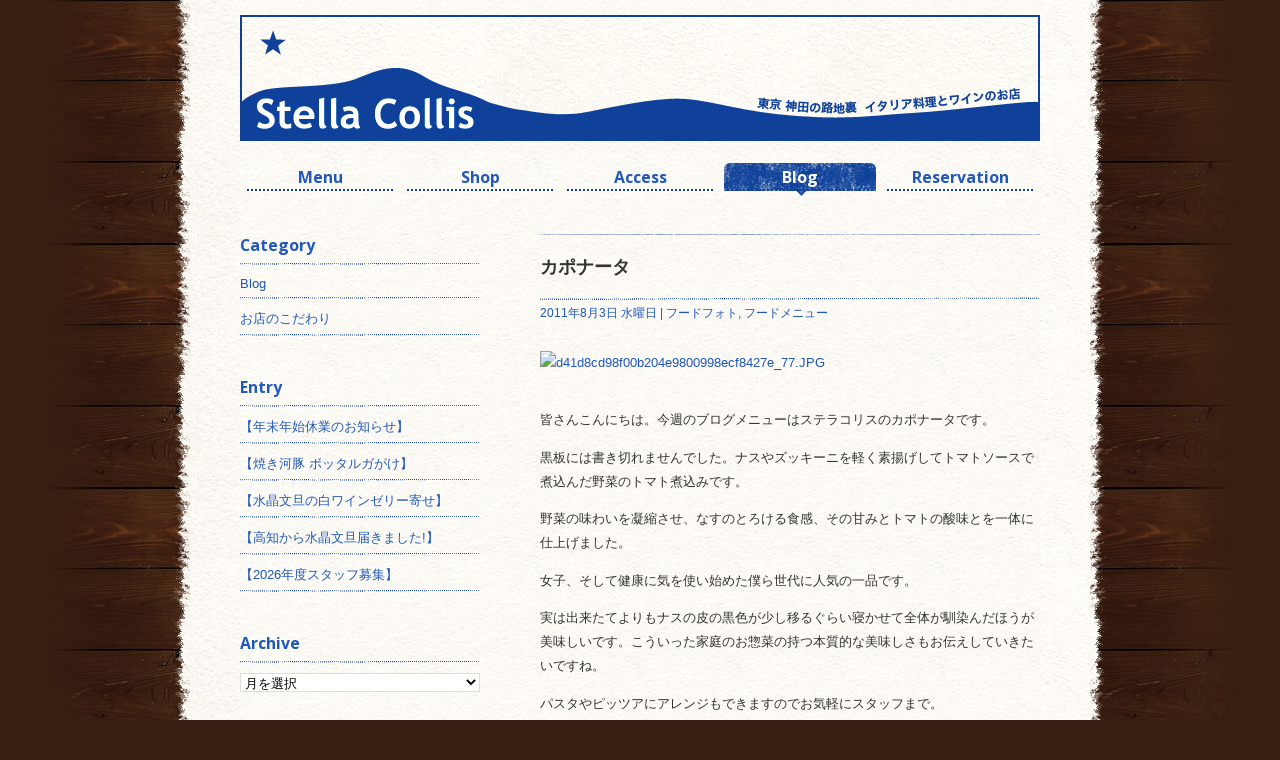

--- FILE ---
content_type: text/html; charset=UTF-8
request_url: https://stella-collis.com/blog/food/113800.html
body_size: 14133
content:
<!DOCTYPE html>
<html dir="ltr" lang="ja" prefix="og: https://ogp.me/ns#" >

<head profile="http://gmpg.org/xfn/11">
<meta http-equiv="Content-Type" content="text/html; charset=UTF-8" />
<meta content="イタリアン,神田,ステラコリス,細江福男,ワイン,パスタ" name="keywords">
<meta name="description" content="神田駅徒歩１分。本格的なワインとイタリア料理（イタリアン）を気軽に楽しめる小さなレストランです。ワインはシニアソムリエが厳選し、イタリア料理と相性の良いものを取り揃えております。大切な人とゆっくり、本格イタリアンとワインをお楽しみください。" />

<!-- Google Tag Manager -->
<script>(function(w,d,s,l,i){w[l]=w[l]||[];w[l].push({'gtm.start':
new Date().getTime(),event:'gtm.js'});var f=d.getElementsByTagName(s)[0],
j=d.createElement(s),dl=l!='dataLayer'?'&l='+l:'';j.async=true;j.src=
'https://www.googletagmanager.com/gtm.js?id='+i+dl;f.parentNode.insertBefore(j,f);
})(window,document,'script','dataLayer','GTM-MH2MRW7Z');</script>
<!-- End Google Tag Manager -->

<meta name="viewport" content="width=840, user-scalable=yes">

<title>[神田 ワインとイタリアン] Stella Collis – Trattoria &amp; Wine Barカポナータ | [神田 ワインとイタリアン] Stella Collis – Trattoria &amp; Wine Bar</title>

<link rel="stylesheet" href="https://stella-collis.com/wp2024/wp-content/themes/stellacollis/style.css?049" type="text/css" media="screen" />
<link rel="icon" href="https://stella-collis.com/wp2024/wp-content/themes/stellacollis/favicon.ico">
<script src="https://stella-collis.com/wp2024/wp-content/themes/stellacollis/js/smartRollover.js" type="text/javascript"></script>
<script src="https://stella-collis.com/wp2024/wp-content/themes/stellacollis/js/open_cal.js" type="text/javascript"></script>


		<!-- All in One SEO 4.9.3 - aioseo.com -->
	<meta name="robots" content="max-image-preview:large" />
	<meta name="author" content="ikegami"/>
	<link rel="canonical" href="https://stella-collis.com/blog/food/113800.html" />
	<meta name="generator" content="All in One SEO (AIOSEO) 4.9.3" />
		<meta property="og:locale" content="ja_JP" />
		<meta property="og:site_name" content="[神田 ワインとイタリアン] Stella Collis – Trattoria &amp; Wine Bar" />
		<meta property="og:type" content="article" />
		<meta property="og:title" content="カポナータ | [神田 ワインとイタリアン] Stella Collis – Trattoria &amp; Wine Bar" />
		<meta property="og:url" content="https://stella-collis.com/blog/food/113800.html" />
		<meta property="og:image" content="https://www.stella-collis.com/wp-content/uploads/d41d8cd98f00b204e9800998ecf8427e_77-500x373.jpg" />
		<meta property="og:image:secure_url" content="https://www.stella-collis.com/wp-content/uploads/d41d8cd98f00b204e9800998ecf8427e_77-500x373.jpg" />
		<meta property="article:published_time" content="2011-08-03T02:38:00+00:00" />
		<meta property="article:modified_time" content="2011-08-03T03:36:32+00:00" />
		<meta name="twitter:card" content="summary_large_image" />
		<meta name="twitter:title" content="カポナータ | [神田 ワインとイタリアン] Stella Collis – Trattoria &amp; Wine Bar" />
		<meta name="twitter:image" content="http://www.stella-collis.com/wp-content/uploads/d41d8cd98f00b204e9800998ecf8427e_77-500x373.jpg" />
		<script type="application/ld+json" class="aioseo-schema">
			{"@context":"https:\/\/schema.org","@graph":[{"@type":"Article","@id":"https:\/\/stella-collis.com\/blog\/food\/113800.html#article","name":"\u30ab\u30dd\u30ca\u30fc\u30bf | [\u795e\u7530 \u30ef\u30a4\u30f3\u3068\u30a4\u30bf\u30ea\u30a2\u30f3] Stella Collis \u2013 Trattoria & Wine Bar","headline":"\u30ab\u30dd\u30ca\u30fc\u30bf","author":{"@id":"https:\/\/stella-collis.com\/author\/ikegami#author"},"publisher":{"@id":"https:\/\/stella-collis.com\/#organization"},"image":{"@type":"ImageObject","url":"https:\/\/stella-collis.com\/wp2024\/wp-content\/uploads\/d41d8cd98f00b204e9800998ecf8427e_77.JPG","width":1296,"height":968,"caption":"d41d8cd98f00b204e9800998ecf8427e_77.JPG"},"datePublished":"2011-08-03T11:38:00+09:00","dateModified":"2011-08-03T12:36:32+09:00","inLanguage":"ja","mainEntityOfPage":{"@id":"https:\/\/stella-collis.com\/blog\/food\/113800.html#webpage"},"isPartOf":{"@id":"https:\/\/stella-collis.com\/blog\/food\/113800.html#webpage"},"articleSection":"\u30d5\u30fc\u30c9\u30d5\u30a9\u30c8, \u30d5\u30fc\u30c9\u30e1\u30cb\u30e5\u30fc"},{"@type":"BreadcrumbList","@id":"https:\/\/stella-collis.com\/blog\/food\/113800.html#breadcrumblist","itemListElement":[{"@type":"ListItem","@id":"https:\/\/stella-collis.com#listItem","position":1,"name":"Home","item":"https:\/\/stella-collis.com","nextItem":{"@type":"ListItem","@id":"https:\/\/stella-collis.com\/category\/blog#listItem","name":"Blog"}},{"@type":"ListItem","@id":"https:\/\/stella-collis.com\/category\/blog#listItem","position":2,"name":"Blog","item":"https:\/\/stella-collis.com\/category\/blog","nextItem":{"@type":"ListItem","@id":"https:\/\/stella-collis.com\/category\/blog\/food#listItem","name":"\u30d5\u30fc\u30c9\u30e1\u30cb\u30e5\u30fc"},"previousItem":{"@type":"ListItem","@id":"https:\/\/stella-collis.com#listItem","name":"Home"}},{"@type":"ListItem","@id":"https:\/\/stella-collis.com\/category\/blog\/food#listItem","position":3,"name":"\u30d5\u30fc\u30c9\u30e1\u30cb\u30e5\u30fc","item":"https:\/\/stella-collis.com\/category\/blog\/food","nextItem":{"@type":"ListItem","@id":"https:\/\/stella-collis.com\/category\/blog\/food\/foodphoto#listItem","name":"\u30d5\u30fc\u30c9\u30d5\u30a9\u30c8"},"previousItem":{"@type":"ListItem","@id":"https:\/\/stella-collis.com\/category\/blog#listItem","name":"Blog"}},{"@type":"ListItem","@id":"https:\/\/stella-collis.com\/category\/blog\/food\/foodphoto#listItem","position":4,"name":"\u30d5\u30fc\u30c9\u30d5\u30a9\u30c8","item":"https:\/\/stella-collis.com\/category\/blog\/food\/foodphoto","nextItem":{"@type":"ListItem","@id":"https:\/\/stella-collis.com\/blog\/food\/113800.html#listItem","name":"\u30ab\u30dd\u30ca\u30fc\u30bf"},"previousItem":{"@type":"ListItem","@id":"https:\/\/stella-collis.com\/category\/blog\/food#listItem","name":"\u30d5\u30fc\u30c9\u30e1\u30cb\u30e5\u30fc"}},{"@type":"ListItem","@id":"https:\/\/stella-collis.com\/blog\/food\/113800.html#listItem","position":5,"name":"\u30ab\u30dd\u30ca\u30fc\u30bf","previousItem":{"@type":"ListItem","@id":"https:\/\/stella-collis.com\/category\/blog\/food\/foodphoto#listItem","name":"\u30d5\u30fc\u30c9\u30d5\u30a9\u30c8"}}]},{"@type":"Organization","@id":"https:\/\/stella-collis.com\/#organization","name":"[\u795e\u7530 \u30ef\u30a4\u30f3\u3068\u30a4\u30bf\u30ea\u30a2\u30f3] Stella Collis \u2013 Trattoria & Wine Bar","description":"\u795e\u7530\u99c5\u5f92\u6b69\uff11\u5206\u3002\u672c\u683c\u7684\u306a\u30ef\u30a4\u30f3\u3068\u30a4\u30bf\u30ea\u30a2\u6599\u7406\uff08\u30a4\u30bf\u30ea\u30a2\u30f3\uff09\u3092\u6c17\u8efd\u306b\u697d\u3057\u3081\u308b\u5c0f\u3055\u306a\u30ec\u30b9\u30c8\u30e9\u30f3\u3067\u3059\u3002\u30ef\u30a4\u30f3\u306f\u30b7\u30cb\u30a2\u30bd\u30e0\u30ea\u30a8\u304c\u53b3\u9078\u3057\u3001\u30a4\u30bf\u30ea\u30a2\u6599\u7406\u3068\u76f8\u6027\u306e\u826f\u3044\u3082\u306e\u3092\u53d6\u308a\u63c3\u3048\u3066\u304a\u308a\u307e\u3059\u3002\u5927\u5207\u306a\u4eba\u3068\u3086\u3063\u304f\u308a\u3001\u672c\u683c\u30a4\u30bf\u30ea\u30a2\u30f3\u3068\u30ef\u30a4\u30f3\u3092\u304a\u697d\u3057\u307f\u304f\u3060\u3055\u3044\u3002","url":"https:\/\/stella-collis.com\/"},{"@type":"Person","@id":"https:\/\/stella-collis.com\/author\/ikegami#author","url":"https:\/\/stella-collis.com\/author\/ikegami","name":"ikegami"},{"@type":"WebPage","@id":"https:\/\/stella-collis.com\/blog\/food\/113800.html#webpage","url":"https:\/\/stella-collis.com\/blog\/food\/113800.html","name":"\u30ab\u30dd\u30ca\u30fc\u30bf | [\u795e\u7530 \u30ef\u30a4\u30f3\u3068\u30a4\u30bf\u30ea\u30a2\u30f3] Stella Collis \u2013 Trattoria & Wine Bar","inLanguage":"ja","isPartOf":{"@id":"https:\/\/stella-collis.com\/#website"},"breadcrumb":{"@id":"https:\/\/stella-collis.com\/blog\/food\/113800.html#breadcrumblist"},"author":{"@id":"https:\/\/stella-collis.com\/author\/ikegami#author"},"creator":{"@id":"https:\/\/stella-collis.com\/author\/ikegami#author"},"image":{"@type":"ImageObject","url":"https:\/\/stella-collis.com\/wp2024\/wp-content\/uploads\/d41d8cd98f00b204e9800998ecf8427e_77.JPG","@id":"https:\/\/stella-collis.com\/blog\/food\/113800.html\/#mainImage","width":1296,"height":968,"caption":"d41d8cd98f00b204e9800998ecf8427e_77.JPG"},"primaryImageOfPage":{"@id":"https:\/\/stella-collis.com\/blog\/food\/113800.html#mainImage"},"datePublished":"2011-08-03T11:38:00+09:00","dateModified":"2011-08-03T12:36:32+09:00"},{"@type":"WebSite","@id":"https:\/\/stella-collis.com\/#website","url":"https:\/\/stella-collis.com\/","name":"[\u795e\u7530 \u30ef\u30a4\u30f3\u3068\u30a4\u30bf\u30ea\u30a2\u30f3] Stella Collis \u2013 Trattoria & Wine Bar","description":"\u795e\u7530\u99c5\u5f92\u6b69\uff11\u5206\u3002\u672c\u683c\u7684\u306a\u30ef\u30a4\u30f3\u3068\u30a4\u30bf\u30ea\u30a2\u6599\u7406\uff08\u30a4\u30bf\u30ea\u30a2\u30f3\uff09\u3092\u6c17\u8efd\u306b\u697d\u3057\u3081\u308b\u5c0f\u3055\u306a\u30ec\u30b9\u30c8\u30e9\u30f3\u3067\u3059\u3002\u30ef\u30a4\u30f3\u306f\u30b7\u30cb\u30a2\u30bd\u30e0\u30ea\u30a8\u304c\u53b3\u9078\u3057\u3001\u30a4\u30bf\u30ea\u30a2\u6599\u7406\u3068\u76f8\u6027\u306e\u826f\u3044\u3082\u306e\u3092\u53d6\u308a\u63c3\u3048\u3066\u304a\u308a\u307e\u3059\u3002\u5927\u5207\u306a\u4eba\u3068\u3086\u3063\u304f\u308a\u3001\u672c\u683c\u30a4\u30bf\u30ea\u30a2\u30f3\u3068\u30ef\u30a4\u30f3\u3092\u304a\u697d\u3057\u307f\u304f\u3060\u3055\u3044\u3002","inLanguage":"ja","publisher":{"@id":"https:\/\/stella-collis.com\/#organization"}}]}
		</script>
		<!-- All in One SEO -->

<link rel='dns-prefetch' href='//ajax.googleapis.com' />
<link rel='dns-prefetch' href='//stats.wp.com' />
<link rel="alternate" type="application/rss+xml" title="[神田 ワインとイタリアン] Stella Collis – Trattoria &amp; Wine Bar &raquo; カポナータ のコメントのフィード" href="https://stella-collis.com/blog/food/113800.html/feed" />
<style id='wp-img-auto-sizes-contain-inline-css' type='text/css'>
img:is([sizes=auto i],[sizes^="auto," i]){contain-intrinsic-size:3000px 1500px}
/*# sourceURL=wp-img-auto-sizes-contain-inline-css */
</style>
<style id='wp-emoji-styles-inline-css' type='text/css'>

	img.wp-smiley, img.emoji {
		display: inline !important;
		border: none !important;
		box-shadow: none !important;
		height: 1em !important;
		width: 1em !important;
		margin: 0 0.07em !important;
		vertical-align: -0.1em !important;
		background: none !important;
		padding: 0 !important;
	}
/*# sourceURL=wp-emoji-styles-inline-css */
</style>
<style id='wp-block-library-inline-css' type='text/css'>
:root{--wp-block-synced-color:#7a00df;--wp-block-synced-color--rgb:122,0,223;--wp-bound-block-color:var(--wp-block-synced-color);--wp-editor-canvas-background:#ddd;--wp-admin-theme-color:#007cba;--wp-admin-theme-color--rgb:0,124,186;--wp-admin-theme-color-darker-10:#006ba1;--wp-admin-theme-color-darker-10--rgb:0,107,160.5;--wp-admin-theme-color-darker-20:#005a87;--wp-admin-theme-color-darker-20--rgb:0,90,135;--wp-admin-border-width-focus:2px}@media (min-resolution:192dpi){:root{--wp-admin-border-width-focus:1.5px}}.wp-element-button{cursor:pointer}:root .has-very-light-gray-background-color{background-color:#eee}:root .has-very-dark-gray-background-color{background-color:#313131}:root .has-very-light-gray-color{color:#eee}:root .has-very-dark-gray-color{color:#313131}:root .has-vivid-green-cyan-to-vivid-cyan-blue-gradient-background{background:linear-gradient(135deg,#00d084,#0693e3)}:root .has-purple-crush-gradient-background{background:linear-gradient(135deg,#34e2e4,#4721fb 50%,#ab1dfe)}:root .has-hazy-dawn-gradient-background{background:linear-gradient(135deg,#faaca8,#dad0ec)}:root .has-subdued-olive-gradient-background{background:linear-gradient(135deg,#fafae1,#67a671)}:root .has-atomic-cream-gradient-background{background:linear-gradient(135deg,#fdd79a,#004a59)}:root .has-nightshade-gradient-background{background:linear-gradient(135deg,#330968,#31cdcf)}:root .has-midnight-gradient-background{background:linear-gradient(135deg,#020381,#2874fc)}:root{--wp--preset--font-size--normal:16px;--wp--preset--font-size--huge:42px}.has-regular-font-size{font-size:1em}.has-larger-font-size{font-size:2.625em}.has-normal-font-size{font-size:var(--wp--preset--font-size--normal)}.has-huge-font-size{font-size:var(--wp--preset--font-size--huge)}.has-text-align-center{text-align:center}.has-text-align-left{text-align:left}.has-text-align-right{text-align:right}.has-fit-text{white-space:nowrap!important}#end-resizable-editor-section{display:none}.aligncenter{clear:both}.items-justified-left{justify-content:flex-start}.items-justified-center{justify-content:center}.items-justified-right{justify-content:flex-end}.items-justified-space-between{justify-content:space-between}.screen-reader-text{border:0;clip-path:inset(50%);height:1px;margin:-1px;overflow:hidden;padding:0;position:absolute;width:1px;word-wrap:normal!important}.screen-reader-text:focus{background-color:#ddd;clip-path:none;color:#444;display:block;font-size:1em;height:auto;left:5px;line-height:normal;padding:15px 23px 14px;text-decoration:none;top:5px;width:auto;z-index:100000}html :where(.has-border-color){border-style:solid}html :where([style*=border-top-color]){border-top-style:solid}html :where([style*=border-right-color]){border-right-style:solid}html :where([style*=border-bottom-color]){border-bottom-style:solid}html :where([style*=border-left-color]){border-left-style:solid}html :where([style*=border-width]){border-style:solid}html :where([style*=border-top-width]){border-top-style:solid}html :where([style*=border-right-width]){border-right-style:solid}html :where([style*=border-bottom-width]){border-bottom-style:solid}html :where([style*=border-left-width]){border-left-style:solid}html :where(img[class*=wp-image-]){height:auto;max-width:100%}:where(figure){margin:0 0 1em}html :where(.is-position-sticky){--wp-admin--admin-bar--position-offset:var(--wp-admin--admin-bar--height,0px)}@media screen and (max-width:600px){html :where(.is-position-sticky){--wp-admin--admin-bar--position-offset:0px}}

/*# sourceURL=wp-block-library-inline-css */
</style><style id='wp-block-categories-inline-css' type='text/css'>
.wp-block-categories{box-sizing:border-box}.wp-block-categories.alignleft{margin-right:2em}.wp-block-categories.alignright{margin-left:2em}.wp-block-categories.wp-block-categories-dropdown.aligncenter{text-align:center}.wp-block-categories .wp-block-categories__label{display:block;width:100%}
/*# sourceURL=https://stella-collis.com/wp2024/wp-includes/blocks/categories/style.min.css */
</style>
<style id='wp-block-columns-inline-css' type='text/css'>
.wp-block-columns{box-sizing:border-box;display:flex;flex-wrap:wrap!important}@media (min-width:782px){.wp-block-columns{flex-wrap:nowrap!important}}.wp-block-columns{align-items:normal!important}.wp-block-columns.are-vertically-aligned-top{align-items:flex-start}.wp-block-columns.are-vertically-aligned-center{align-items:center}.wp-block-columns.are-vertically-aligned-bottom{align-items:flex-end}@media (max-width:781px){.wp-block-columns:not(.is-not-stacked-on-mobile)>.wp-block-column{flex-basis:100%!important}}@media (min-width:782px){.wp-block-columns:not(.is-not-stacked-on-mobile)>.wp-block-column{flex-basis:0;flex-grow:1}.wp-block-columns:not(.is-not-stacked-on-mobile)>.wp-block-column[style*=flex-basis]{flex-grow:0}}.wp-block-columns.is-not-stacked-on-mobile{flex-wrap:nowrap!important}.wp-block-columns.is-not-stacked-on-mobile>.wp-block-column{flex-basis:0;flex-grow:1}.wp-block-columns.is-not-stacked-on-mobile>.wp-block-column[style*=flex-basis]{flex-grow:0}:where(.wp-block-columns){margin-bottom:1.75em}:where(.wp-block-columns.has-background){padding:1.25em 2.375em}.wp-block-column{flex-grow:1;min-width:0;overflow-wrap:break-word;word-break:break-word}.wp-block-column.is-vertically-aligned-top{align-self:flex-start}.wp-block-column.is-vertically-aligned-center{align-self:center}.wp-block-column.is-vertically-aligned-bottom{align-self:flex-end}.wp-block-column.is-vertically-aligned-stretch{align-self:stretch}.wp-block-column.is-vertically-aligned-bottom,.wp-block-column.is-vertically-aligned-center,.wp-block-column.is-vertically-aligned-top{width:100%}
/*# sourceURL=https://stella-collis.com/wp2024/wp-includes/blocks/columns/style.min.css */
</style>
<style id='wp-block-group-inline-css' type='text/css'>
.wp-block-group{box-sizing:border-box}:where(.wp-block-group.wp-block-group-is-layout-constrained){position:relative}
/*# sourceURL=https://stella-collis.com/wp2024/wp-includes/blocks/group/style.min.css */
</style>
<style id='global-styles-inline-css' type='text/css'>
:root{--wp--preset--aspect-ratio--square: 1;--wp--preset--aspect-ratio--4-3: 4/3;--wp--preset--aspect-ratio--3-4: 3/4;--wp--preset--aspect-ratio--3-2: 3/2;--wp--preset--aspect-ratio--2-3: 2/3;--wp--preset--aspect-ratio--16-9: 16/9;--wp--preset--aspect-ratio--9-16: 9/16;--wp--preset--color--black: #000000;--wp--preset--color--cyan-bluish-gray: #abb8c3;--wp--preset--color--white: #ffffff;--wp--preset--color--pale-pink: #f78da7;--wp--preset--color--vivid-red: #cf2e2e;--wp--preset--color--luminous-vivid-orange: #ff6900;--wp--preset--color--luminous-vivid-amber: #fcb900;--wp--preset--color--light-green-cyan: #7bdcb5;--wp--preset--color--vivid-green-cyan: #00d084;--wp--preset--color--pale-cyan-blue: #8ed1fc;--wp--preset--color--vivid-cyan-blue: #0693e3;--wp--preset--color--vivid-purple: #9b51e0;--wp--preset--gradient--vivid-cyan-blue-to-vivid-purple: linear-gradient(135deg,rgb(6,147,227) 0%,rgb(155,81,224) 100%);--wp--preset--gradient--light-green-cyan-to-vivid-green-cyan: linear-gradient(135deg,rgb(122,220,180) 0%,rgb(0,208,130) 100%);--wp--preset--gradient--luminous-vivid-amber-to-luminous-vivid-orange: linear-gradient(135deg,rgb(252,185,0) 0%,rgb(255,105,0) 100%);--wp--preset--gradient--luminous-vivid-orange-to-vivid-red: linear-gradient(135deg,rgb(255,105,0) 0%,rgb(207,46,46) 100%);--wp--preset--gradient--very-light-gray-to-cyan-bluish-gray: linear-gradient(135deg,rgb(238,238,238) 0%,rgb(169,184,195) 100%);--wp--preset--gradient--cool-to-warm-spectrum: linear-gradient(135deg,rgb(74,234,220) 0%,rgb(151,120,209) 20%,rgb(207,42,186) 40%,rgb(238,44,130) 60%,rgb(251,105,98) 80%,rgb(254,248,76) 100%);--wp--preset--gradient--blush-light-purple: linear-gradient(135deg,rgb(255,206,236) 0%,rgb(152,150,240) 100%);--wp--preset--gradient--blush-bordeaux: linear-gradient(135deg,rgb(254,205,165) 0%,rgb(254,45,45) 50%,rgb(107,0,62) 100%);--wp--preset--gradient--luminous-dusk: linear-gradient(135deg,rgb(255,203,112) 0%,rgb(199,81,192) 50%,rgb(65,88,208) 100%);--wp--preset--gradient--pale-ocean: linear-gradient(135deg,rgb(255,245,203) 0%,rgb(182,227,212) 50%,rgb(51,167,181) 100%);--wp--preset--gradient--electric-grass: linear-gradient(135deg,rgb(202,248,128) 0%,rgb(113,206,126) 100%);--wp--preset--gradient--midnight: linear-gradient(135deg,rgb(2,3,129) 0%,rgb(40,116,252) 100%);--wp--preset--font-size--small: 13px;--wp--preset--font-size--medium: 20px;--wp--preset--font-size--large: 36px;--wp--preset--font-size--x-large: 42px;--wp--preset--spacing--20: 0.44rem;--wp--preset--spacing--30: 0.67rem;--wp--preset--spacing--40: 1rem;--wp--preset--spacing--50: 1.5rem;--wp--preset--spacing--60: 2.25rem;--wp--preset--spacing--70: 3.38rem;--wp--preset--spacing--80: 5.06rem;--wp--preset--shadow--natural: 6px 6px 9px rgba(0, 0, 0, 0.2);--wp--preset--shadow--deep: 12px 12px 50px rgba(0, 0, 0, 0.4);--wp--preset--shadow--sharp: 6px 6px 0px rgba(0, 0, 0, 0.2);--wp--preset--shadow--outlined: 6px 6px 0px -3px rgb(255, 255, 255), 6px 6px rgb(0, 0, 0);--wp--preset--shadow--crisp: 6px 6px 0px rgb(0, 0, 0);}:where(.is-layout-flex){gap: 0.5em;}:where(.is-layout-grid){gap: 0.5em;}body .is-layout-flex{display: flex;}.is-layout-flex{flex-wrap: wrap;align-items: center;}.is-layout-flex > :is(*, div){margin: 0;}body .is-layout-grid{display: grid;}.is-layout-grid > :is(*, div){margin: 0;}:where(.wp-block-columns.is-layout-flex){gap: 2em;}:where(.wp-block-columns.is-layout-grid){gap: 2em;}:where(.wp-block-post-template.is-layout-flex){gap: 1.25em;}:where(.wp-block-post-template.is-layout-grid){gap: 1.25em;}.has-black-color{color: var(--wp--preset--color--black) !important;}.has-cyan-bluish-gray-color{color: var(--wp--preset--color--cyan-bluish-gray) !important;}.has-white-color{color: var(--wp--preset--color--white) !important;}.has-pale-pink-color{color: var(--wp--preset--color--pale-pink) !important;}.has-vivid-red-color{color: var(--wp--preset--color--vivid-red) !important;}.has-luminous-vivid-orange-color{color: var(--wp--preset--color--luminous-vivid-orange) !important;}.has-luminous-vivid-amber-color{color: var(--wp--preset--color--luminous-vivid-amber) !important;}.has-light-green-cyan-color{color: var(--wp--preset--color--light-green-cyan) !important;}.has-vivid-green-cyan-color{color: var(--wp--preset--color--vivid-green-cyan) !important;}.has-pale-cyan-blue-color{color: var(--wp--preset--color--pale-cyan-blue) !important;}.has-vivid-cyan-blue-color{color: var(--wp--preset--color--vivid-cyan-blue) !important;}.has-vivid-purple-color{color: var(--wp--preset--color--vivid-purple) !important;}.has-black-background-color{background-color: var(--wp--preset--color--black) !important;}.has-cyan-bluish-gray-background-color{background-color: var(--wp--preset--color--cyan-bluish-gray) !important;}.has-white-background-color{background-color: var(--wp--preset--color--white) !important;}.has-pale-pink-background-color{background-color: var(--wp--preset--color--pale-pink) !important;}.has-vivid-red-background-color{background-color: var(--wp--preset--color--vivid-red) !important;}.has-luminous-vivid-orange-background-color{background-color: var(--wp--preset--color--luminous-vivid-orange) !important;}.has-luminous-vivid-amber-background-color{background-color: var(--wp--preset--color--luminous-vivid-amber) !important;}.has-light-green-cyan-background-color{background-color: var(--wp--preset--color--light-green-cyan) !important;}.has-vivid-green-cyan-background-color{background-color: var(--wp--preset--color--vivid-green-cyan) !important;}.has-pale-cyan-blue-background-color{background-color: var(--wp--preset--color--pale-cyan-blue) !important;}.has-vivid-cyan-blue-background-color{background-color: var(--wp--preset--color--vivid-cyan-blue) !important;}.has-vivid-purple-background-color{background-color: var(--wp--preset--color--vivid-purple) !important;}.has-black-border-color{border-color: var(--wp--preset--color--black) !important;}.has-cyan-bluish-gray-border-color{border-color: var(--wp--preset--color--cyan-bluish-gray) !important;}.has-white-border-color{border-color: var(--wp--preset--color--white) !important;}.has-pale-pink-border-color{border-color: var(--wp--preset--color--pale-pink) !important;}.has-vivid-red-border-color{border-color: var(--wp--preset--color--vivid-red) !important;}.has-luminous-vivid-orange-border-color{border-color: var(--wp--preset--color--luminous-vivid-orange) !important;}.has-luminous-vivid-amber-border-color{border-color: var(--wp--preset--color--luminous-vivid-amber) !important;}.has-light-green-cyan-border-color{border-color: var(--wp--preset--color--light-green-cyan) !important;}.has-vivid-green-cyan-border-color{border-color: var(--wp--preset--color--vivid-green-cyan) !important;}.has-pale-cyan-blue-border-color{border-color: var(--wp--preset--color--pale-cyan-blue) !important;}.has-vivid-cyan-blue-border-color{border-color: var(--wp--preset--color--vivid-cyan-blue) !important;}.has-vivid-purple-border-color{border-color: var(--wp--preset--color--vivid-purple) !important;}.has-vivid-cyan-blue-to-vivid-purple-gradient-background{background: var(--wp--preset--gradient--vivid-cyan-blue-to-vivid-purple) !important;}.has-light-green-cyan-to-vivid-green-cyan-gradient-background{background: var(--wp--preset--gradient--light-green-cyan-to-vivid-green-cyan) !important;}.has-luminous-vivid-amber-to-luminous-vivid-orange-gradient-background{background: var(--wp--preset--gradient--luminous-vivid-amber-to-luminous-vivid-orange) !important;}.has-luminous-vivid-orange-to-vivid-red-gradient-background{background: var(--wp--preset--gradient--luminous-vivid-orange-to-vivid-red) !important;}.has-very-light-gray-to-cyan-bluish-gray-gradient-background{background: var(--wp--preset--gradient--very-light-gray-to-cyan-bluish-gray) !important;}.has-cool-to-warm-spectrum-gradient-background{background: var(--wp--preset--gradient--cool-to-warm-spectrum) !important;}.has-blush-light-purple-gradient-background{background: var(--wp--preset--gradient--blush-light-purple) !important;}.has-blush-bordeaux-gradient-background{background: var(--wp--preset--gradient--blush-bordeaux) !important;}.has-luminous-dusk-gradient-background{background: var(--wp--preset--gradient--luminous-dusk) !important;}.has-pale-ocean-gradient-background{background: var(--wp--preset--gradient--pale-ocean) !important;}.has-electric-grass-gradient-background{background: var(--wp--preset--gradient--electric-grass) !important;}.has-midnight-gradient-background{background: var(--wp--preset--gradient--midnight) !important;}.has-small-font-size{font-size: var(--wp--preset--font-size--small) !important;}.has-medium-font-size{font-size: var(--wp--preset--font-size--medium) !important;}.has-large-font-size{font-size: var(--wp--preset--font-size--large) !important;}.has-x-large-font-size{font-size: var(--wp--preset--font-size--x-large) !important;}
:where(.wp-block-columns.is-layout-flex){gap: 2em;}:where(.wp-block-columns.is-layout-grid){gap: 2em;}
/*# sourceURL=global-styles-inline-css */
</style>
<style id='core-block-supports-inline-css' type='text/css'>
.wp-container-core-columns-is-layout-9d6595d7{flex-wrap:nowrap;}
/*# sourceURL=core-block-supports-inline-css */
</style>

<style id='classic-theme-styles-inline-css' type='text/css'>
/*! This file is auto-generated */
.wp-block-button__link{color:#fff;background-color:#32373c;border-radius:9999px;box-shadow:none;text-decoration:none;padding:calc(.667em + 2px) calc(1.333em + 2px);font-size:1.125em}.wp-block-file__button{background:#32373c;color:#fff;text-decoration:none}
/*# sourceURL=/wp-includes/css/classic-themes.min.css */
</style>
<link rel='stylesheet' id='contact-form-7-css' href='https://stella-collis.com/wp2024/wp-content/plugins/contact-form-7/includes/css/styles.css?ver=5.9.8' type='text/css' media='all' />
<link rel='stylesheet' id='cf7cf-style-css' href='https://stella-collis.com/wp2024/wp-content/plugins/cf7-conditional-fields/style.css?ver=2.4.15' type='text/css' media='all' />
<script type="text/javascript" src="https://ajax.googleapis.com/ajax/libs/jquery/1.11.0/jquery.min.js?ver=1.11.1" id="jquery-js"></script>
<link rel="EditURI" type="application/rsd+xml" title="RSD" href="https://stella-collis.com/wp2024/xmlrpc.php?rsd" />
<meta name="generator" content="WordPress 6.9" />
<link rel='shortlink' href='https://stella-collis.com/?p=715' />
	<style>img#wpstats{display:none}</style>
		</head>

<!-- Google tag (gtag.js) -->
<script async src="https://www.googletagmanager.com/gtag/js?id=G-NF22RENKJQ"></script>
<script>
  window.dataLayer = window.dataLayer || [];
  function gtag(){dataLayer.push(arguments);}
  gtag('js', new Date());

  gtag('config', 'G-NF22RENKJQ');
</script>

<body class="wp-singular post-template-default single single-post postid-715 single-format-standard wp-theme-stellacollis">  
  
<div id="page">


<div id="header">
    <h1><a href="https://stella-collis.com/" title="神田 ワインとイタリアン ステラコリス">神田 ワインとイタリアン ステラコリス</a></h1>
</div>

<div id="menu_btn" class="only_mb"></div>


<nav id="global_menu">

<ul>
  
      <li><a href="https://stella-collis.com/menu_alacarte"><span class="only_mb">Alacarte</span><span class="only_pc">Menu</span></a></li>
   

      <li class="only_mb"><a href="https://stella-collis.com/menu_wine">Wine</a></li>
   
  
      <li><a href="https://stella-collis.com/shop">Shop</a></li>
   

      <li><a href="https://stella-collis.com/access">Access</a></li>
   
  
      <li class="current blog"><a href="https://stella-collis.com/blog">Blog</a></li>
    
      <li><a href="https://stella-collis.com/reservation">Reservation</a></li>
   
</ul>

</nav>



  <div id="content">
  
  <div class="narrowcolumn2">
  

    <div class="post" >
      <h2 class="f_kobu_w6">カポナータ</h2>
        <div class="postmetadata">
          2011年8月3日 水曜日 |  <a href="https://stella-collis.com/category/blog/food/foodphoto" rel="category tag">フードフォト</a>, <a href="https://stella-collis.com/category/blog/food" rel="category tag">フードメニュー</a>        </div>



        <div class="entry">
          <p><a href='http://www.stella-collis.com/wp-content/uploads/d41d8cd98f00b204e9800998ecf8427e_77.JPG' title='d41d8cd98f00b204e9800998ecf8427e_77'><img fetchpriority="high" decoding="async" width="500" height="373" src="http://www.stella-collis.com/wp-content/uploads/d41d8cd98f00b204e9800998ecf8427e_77-500x373.jpg" class="attachment-medium" alt="d41d8cd98f00b204e9800998ecf8427e_77.JPG" title="d41d8cd98f00b204e9800998ecf8427e_77" /></a></p>
<p>皆さんこんにちは。今週のブログメニューはステラコリスのカポナータです。</p>
<p>黒板には書き切れませんでした。ナスやズッキーニを軽く素揚げしてトマトソースで煮込んだ野菜のトマト煮込みです。</p>
<p>野菜の味わいを凝縮させ、なすのとろける食感、その甘みとトマトの酸味とを一体に仕上げました。</p>
<p>女子、そして健康に気を使い始めた僕ら世代に人気の一品です。</p>
<p>実は出来たてよりもナスの皮の黒色が少し移るぐらい寝かせて全体が馴染んだほうが美味しいです。こういった家庭のお惣菜の持つ本質的な美味しさもお伝えしていきたいですね。</p>
<p>パスタやピッツアにアレンジもできますのでお気軽にスタッフまで。</p>
<p>店主</p>
        </div>
  
    </div>


  
  </div>

    <div id="sidebar">
    <ul>
      <li id="block-3" class="widget widget_block"><h2 class="widgettitle">Category</h2><div class="wp-widget-group__inner-blocks">
<div class="wp-block-group"><div class="wp-block-group__inner-container is-layout-flow wp-block-group-is-layout-flow">
<div class="wp-block-group"><div class="wp-block-group__inner-container is-layout-flow wp-block-group-is-layout-flow">
<div class="wp-block-columns is-layout-flex wp-container-core-columns-is-layout-9d6595d7 wp-block-columns-is-layout-flex">
<div class="wp-block-column is-layout-flow wp-block-column-is-layout-flow" style="flex-basis:100%"><ul class="wp-block-categories-list wp-block-categories">	<li class="cat-item cat-item-1"><a href="https://stella-collis.com/category/blog">Blog</a>
</li>
	<li class="cat-item cat-item-16"><a href="https://stella-collis.com/category/specialty">お店のこだわり</a>
</li>
</ul></div>
</div>
</div></div>
</div></div>
</div></li>
		<li id="recent-posts-4" class="widget widget_recent_entries">
		<h2 class="widgettitle">Entry</h2>
		<ul>
											<li>
					<a href="https://stella-collis.com/blog/%e3%80%90%e5%b9%b4%e6%9c%ab%e5%b9%b4%e5%a7%8b%e4%bc%91%e6%a5%ad%e3%81%ae%e3%81%8a%e7%9f%a5%e3%82%89%e3%81%9b%e3%80%91.html">【年末年始休業のお知らせ】</a>
									</li>
											<li>
					<a href="https://stella-collis.com/blog/%e3%80%90%e7%84%bc%e3%81%8d%e6%b2%b3%e8%b1%9a%e3%80%80%e3%83%9c%e3%83%83%e3%82%bf%e3%83%ab%e3%82%ac%e3%81%8c%e3%81%91%e3%80%91.html">【焼き河豚 ボッタルガがけ】</a>
									</li>
											<li>
					<a href="https://stella-collis.com/blog/food/%e3%80%90%e6%b0%b4%e6%99%b6%e6%96%87%e6%97%a6%e3%81%ae%e7%99%bd%e3%83%af%e3%82%a4%e3%83%b3%e3%82%bc%e3%83%aa%e3%83%bc%e5%af%84%e3%81%9b%e3%80%91-2.html">【水晶文旦の白ワインゼリー寄せ】</a>
									</li>
											<li>
					<a href="https://stella-collis.com/blog/%e3%80%90%e6%b0%b4%e6%99%b6%e6%96%87%e6%97%a6%e5%b1%8a%e3%81%8d%e3%81%be%e3%81%97%e3%81%9f%ef%bc%81%e3%80%91.html">【高知から水晶文旦届きました!】</a>
									</li>
											<li>
					<a href="https://stella-collis.com/blog/%ef%bc%92%ef%bc%90%ef%bc%92%ef%bc%96%e5%b9%b4%e5%ba%a6%e2%ad%90%ef%b8%8e%e3%82%b9%e3%82%bf%e3%83%83%e3%83%95%e5%8b%9f%e9%9b%86.html">【2026年度スタッフ募集】</a>
									</li>
					</ul>

		</li><li id="archives-4" class="widget widget_archive"><h2 class="widgettitle">Archive</h2>		<label class="screen-reader-text" for="archives-dropdown-4">Archive</label>
		<select id="archives-dropdown-4" name="archive-dropdown">
			
			<option value="">月を選択</option>
				<option value='https://stella-collis.com/2025/12'> 2025年12月 &nbsp;(1)</option>
	<option value='https://stella-collis.com/2025/11'> 2025年11月 &nbsp;(1)</option>
	<option value='https://stella-collis.com/2025/10'> 2025年10月 &nbsp;(8)</option>
	<option value='https://stella-collis.com/2025/09'> 2025年9月 &nbsp;(2)</option>
	<option value='https://stella-collis.com/2025/07'> 2025年7月 &nbsp;(3)</option>
	<option value='https://stella-collis.com/2025/06'> 2025年6月 &nbsp;(2)</option>
	<option value='https://stella-collis.com/2025/05'> 2025年5月 &nbsp;(4)</option>
	<option value='https://stella-collis.com/2025/02'> 2025年2月 &nbsp;(2)</option>
	<option value='https://stella-collis.com/2025/01'> 2025年1月 &nbsp;(4)</option>
	<option value='https://stella-collis.com/2024/12'> 2024年12月 &nbsp;(1)</option>
	<option value='https://stella-collis.com/2024/11'> 2024年11月 &nbsp;(3)</option>
	<option value='https://stella-collis.com/2024/10'> 2024年10月 &nbsp;(4)</option>
	<option value='https://stella-collis.com/2024/09'> 2024年9月 &nbsp;(4)</option>
	<option value='https://stella-collis.com/2024/08'> 2024年8月 &nbsp;(1)</option>
	<option value='https://stella-collis.com/2024/07'> 2024年7月 &nbsp;(4)</option>
	<option value='https://stella-collis.com/2024/04'> 2024年4月 &nbsp;(1)</option>
	<option value='https://stella-collis.com/2024/03'> 2024年3月 &nbsp;(1)</option>
	<option value='https://stella-collis.com/2024/01'> 2024年1月 &nbsp;(2)</option>
	<option value='https://stella-collis.com/2023/12'> 2023年12月 &nbsp;(1)</option>
	<option value='https://stella-collis.com/2023/10'> 2023年10月 &nbsp;(2)</option>
	<option value='https://stella-collis.com/2023/09'> 2023年9月 &nbsp;(5)</option>
	<option value='https://stella-collis.com/2023/08'> 2023年8月 &nbsp;(1)</option>
	<option value='https://stella-collis.com/2023/07'> 2023年7月 &nbsp;(2)</option>
	<option value='https://stella-collis.com/2023/04'> 2023年4月 &nbsp;(2)</option>
	<option value='https://stella-collis.com/2023/02'> 2023年2月 &nbsp;(3)</option>
	<option value='https://stella-collis.com/2023/01'> 2023年1月 &nbsp;(2)</option>
	<option value='https://stella-collis.com/2022/12'> 2022年12月 &nbsp;(1)</option>
	<option value='https://stella-collis.com/2022/11'> 2022年11月 &nbsp;(3)</option>
	<option value='https://stella-collis.com/2022/10'> 2022年10月 &nbsp;(1)</option>
	<option value='https://stella-collis.com/2022/09'> 2022年9月 &nbsp;(2)</option>
	<option value='https://stella-collis.com/2022/08'> 2022年8月 &nbsp;(1)</option>
	<option value='https://stella-collis.com/2022/07'> 2022年7月 &nbsp;(2)</option>
	<option value='https://stella-collis.com/2022/06'> 2022年6月 &nbsp;(1)</option>
	<option value='https://stella-collis.com/2022/04'> 2022年4月 &nbsp;(3)</option>
	<option value='https://stella-collis.com/2022/03'> 2022年3月 &nbsp;(2)</option>
	<option value='https://stella-collis.com/2022/02'> 2022年2月 &nbsp;(2)</option>
	<option value='https://stella-collis.com/2022/01'> 2022年1月 &nbsp;(4)</option>
	<option value='https://stella-collis.com/2021/12'> 2021年12月 &nbsp;(3)</option>
	<option value='https://stella-collis.com/2021/10'> 2021年10月 &nbsp;(2)</option>
	<option value='https://stella-collis.com/2021/09'> 2021年9月 &nbsp;(5)</option>
	<option value='https://stella-collis.com/2021/08'> 2021年8月 &nbsp;(1)</option>
	<option value='https://stella-collis.com/2021/07'> 2021年7月 &nbsp;(4)</option>
	<option value='https://stella-collis.com/2021/06'> 2021年6月 &nbsp;(1)</option>
	<option value='https://stella-collis.com/2021/05'> 2021年5月 &nbsp;(4)</option>
	<option value='https://stella-collis.com/2021/04'> 2021年4月 &nbsp;(4)</option>
	<option value='https://stella-collis.com/2021/03'> 2021年3月 &nbsp;(5)</option>
	<option value='https://stella-collis.com/2021/02'> 2021年2月 &nbsp;(6)</option>
	<option value='https://stella-collis.com/2021/01'> 2021年1月 &nbsp;(8)</option>
	<option value='https://stella-collis.com/2020/12'> 2020年12月 &nbsp;(4)</option>
	<option value='https://stella-collis.com/2020/11'> 2020年11月 &nbsp;(8)</option>
	<option value='https://stella-collis.com/2020/10'> 2020年10月 &nbsp;(3)</option>
	<option value='https://stella-collis.com/2020/09'> 2020年9月 &nbsp;(3)</option>
	<option value='https://stella-collis.com/2020/08'> 2020年8月 &nbsp;(2)</option>
	<option value='https://stella-collis.com/2020/07'> 2020年7月 &nbsp;(2)</option>
	<option value='https://stella-collis.com/2020/06'> 2020年6月 &nbsp;(1)</option>
	<option value='https://stella-collis.com/2020/05'> 2020年5月 &nbsp;(2)</option>
	<option value='https://stella-collis.com/2020/04'> 2020年4月 &nbsp;(4)</option>
	<option value='https://stella-collis.com/2020/03'> 2020年3月 &nbsp;(3)</option>
	<option value='https://stella-collis.com/2020/02'> 2020年2月 &nbsp;(2)</option>
	<option value='https://stella-collis.com/2020/01'> 2020年1月 &nbsp;(1)</option>
	<option value='https://stella-collis.com/2019/11'> 2019年11月 &nbsp;(8)</option>
	<option value='https://stella-collis.com/2019/10'> 2019年10月 &nbsp;(3)</option>
	<option value='https://stella-collis.com/2019/09'> 2019年9月 &nbsp;(6)</option>
	<option value='https://stella-collis.com/2019/08'> 2019年8月 &nbsp;(11)</option>
	<option value='https://stella-collis.com/2019/07'> 2019年7月 &nbsp;(11)</option>
	<option value='https://stella-collis.com/2019/06'> 2019年6月 &nbsp;(1)</option>
	<option value='https://stella-collis.com/2019/05'> 2019年5月 &nbsp;(6)</option>
	<option value='https://stella-collis.com/2019/04'> 2019年4月 &nbsp;(6)</option>
	<option value='https://stella-collis.com/2019/03'> 2019年3月 &nbsp;(1)</option>
	<option value='https://stella-collis.com/2019/01'> 2019年1月 &nbsp;(4)</option>
	<option value='https://stella-collis.com/2018/11'> 2018年11月 &nbsp;(1)</option>
	<option value='https://stella-collis.com/2018/10'> 2018年10月 &nbsp;(2)</option>
	<option value='https://stella-collis.com/2018/05'> 2018年5月 &nbsp;(3)</option>
	<option value='https://stella-collis.com/2018/04'> 2018年4月 &nbsp;(7)</option>
	<option value='https://stella-collis.com/2018/03'> 2018年3月 &nbsp;(6)</option>
	<option value='https://stella-collis.com/2018/02'> 2018年2月 &nbsp;(5)</option>
	<option value='https://stella-collis.com/2018/01'> 2018年1月 &nbsp;(2)</option>
	<option value='https://stella-collis.com/2017/12'> 2017年12月 &nbsp;(3)</option>
	<option value='https://stella-collis.com/2017/11'> 2017年11月 &nbsp;(12)</option>
	<option value='https://stella-collis.com/2017/10'> 2017年10月 &nbsp;(3)</option>
	<option value='https://stella-collis.com/2017/09'> 2017年9月 &nbsp;(4)</option>
	<option value='https://stella-collis.com/2017/08'> 2017年8月 &nbsp;(2)</option>
	<option value='https://stella-collis.com/2017/07'> 2017年7月 &nbsp;(3)</option>
	<option value='https://stella-collis.com/2017/06'> 2017年6月 &nbsp;(1)</option>
	<option value='https://stella-collis.com/2017/05'> 2017年5月 &nbsp;(3)</option>
	<option value='https://stella-collis.com/2017/04'> 2017年4月 &nbsp;(2)</option>
	<option value='https://stella-collis.com/2017/03'> 2017年3月 &nbsp;(7)</option>
	<option value='https://stella-collis.com/2017/02'> 2017年2月 &nbsp;(7)</option>
	<option value='https://stella-collis.com/2017/01'> 2017年1月 &nbsp;(6)</option>
	<option value='https://stella-collis.com/2016/12'> 2016年12月 &nbsp;(1)</option>
	<option value='https://stella-collis.com/2016/11'> 2016年11月 &nbsp;(5)</option>
	<option value='https://stella-collis.com/2016/10'> 2016年10月 &nbsp;(9)</option>
	<option value='https://stella-collis.com/2016/09'> 2016年9月 &nbsp;(3)</option>
	<option value='https://stella-collis.com/2016/08'> 2016年8月 &nbsp;(8)</option>
	<option value='https://stella-collis.com/2016/07'> 2016年7月 &nbsp;(4)</option>
	<option value='https://stella-collis.com/2016/06'> 2016年6月 &nbsp;(2)</option>
	<option value='https://stella-collis.com/2016/05'> 2016年5月 &nbsp;(7)</option>
	<option value='https://stella-collis.com/2016/04'> 2016年4月 &nbsp;(7)</option>
	<option value='https://stella-collis.com/2016/03'> 2016年3月 &nbsp;(6)</option>
	<option value='https://stella-collis.com/2016/02'> 2016年2月 &nbsp;(9)</option>
	<option value='https://stella-collis.com/2016/01'> 2016年1月 &nbsp;(7)</option>
	<option value='https://stella-collis.com/2015/12'> 2015年12月 &nbsp;(2)</option>
	<option value='https://stella-collis.com/2015/11'> 2015年11月 &nbsp;(11)</option>
	<option value='https://stella-collis.com/2015/10'> 2015年10月 &nbsp;(5)</option>
	<option value='https://stella-collis.com/2015/09'> 2015年9月 &nbsp;(3)</option>
	<option value='https://stella-collis.com/2015/08'> 2015年8月 &nbsp;(8)</option>
	<option value='https://stella-collis.com/2015/07'> 2015年7月 &nbsp;(11)</option>
	<option value='https://stella-collis.com/2015/06'> 2015年6月 &nbsp;(8)</option>
	<option value='https://stella-collis.com/2015/05'> 2015年5月 &nbsp;(7)</option>
	<option value='https://stella-collis.com/2015/04'> 2015年4月 &nbsp;(2)</option>
	<option value='https://stella-collis.com/2015/03'> 2015年3月 &nbsp;(4)</option>
	<option value='https://stella-collis.com/2015/02'> 2015年2月 &nbsp;(8)</option>
	<option value='https://stella-collis.com/2015/01'> 2015年1月 &nbsp;(13)</option>
	<option value='https://stella-collis.com/2014/12'> 2014年12月 &nbsp;(7)</option>
	<option value='https://stella-collis.com/2014/11'> 2014年11月 &nbsp;(17)</option>
	<option value='https://stella-collis.com/2014/10'> 2014年10月 &nbsp;(5)</option>
	<option value='https://stella-collis.com/2014/09'> 2014年9月 &nbsp;(15)</option>
	<option value='https://stella-collis.com/2014/08'> 2014年8月 &nbsp;(12)</option>
	<option value='https://stella-collis.com/2014/07'> 2014年7月 &nbsp;(18)</option>
	<option value='https://stella-collis.com/2014/06'> 2014年6月 &nbsp;(15)</option>
	<option value='https://stella-collis.com/2014/05'> 2014年5月 &nbsp;(12)</option>
	<option value='https://stella-collis.com/2014/04'> 2014年4月 &nbsp;(10)</option>
	<option value='https://stella-collis.com/2014/03'> 2014年3月 &nbsp;(7)</option>
	<option value='https://stella-collis.com/2014/02'> 2014年2月 &nbsp;(9)</option>
	<option value='https://stella-collis.com/2014/01'> 2014年1月 &nbsp;(5)</option>
	<option value='https://stella-collis.com/2013/12'> 2013年12月 &nbsp;(5)</option>
	<option value='https://stella-collis.com/2013/11'> 2013年11月 &nbsp;(11)</option>
	<option value='https://stella-collis.com/2013/10'> 2013年10月 &nbsp;(9)</option>
	<option value='https://stella-collis.com/2013/09'> 2013年9月 &nbsp;(12)</option>
	<option value='https://stella-collis.com/2013/08'> 2013年8月 &nbsp;(5)</option>
	<option value='https://stella-collis.com/2013/07'> 2013年7月 &nbsp;(12)</option>
	<option value='https://stella-collis.com/2013/06'> 2013年6月 &nbsp;(14)</option>
	<option value='https://stella-collis.com/2013/05'> 2013年5月 &nbsp;(12)</option>
	<option value='https://stella-collis.com/2013/04'> 2013年4月 &nbsp;(6)</option>
	<option value='https://stella-collis.com/2013/03'> 2013年3月 &nbsp;(21)</option>
	<option value='https://stella-collis.com/2013/02'> 2013年2月 &nbsp;(8)</option>
	<option value='https://stella-collis.com/2013/01'> 2013年1月 &nbsp;(9)</option>
	<option value='https://stella-collis.com/2012/12'> 2012年12月 &nbsp;(11)</option>
	<option value='https://stella-collis.com/2012/11'> 2012年11月 &nbsp;(9)</option>
	<option value='https://stella-collis.com/2012/10'> 2012年10月 &nbsp;(24)</option>
	<option value='https://stella-collis.com/2012/09'> 2012年9月 &nbsp;(20)</option>
	<option value='https://stella-collis.com/2012/08'> 2012年8月 &nbsp;(9)</option>
	<option value='https://stella-collis.com/2012/07'> 2012年7月 &nbsp;(19)</option>
	<option value='https://stella-collis.com/2012/06'> 2012年6月 &nbsp;(20)</option>
	<option value='https://stella-collis.com/2012/05'> 2012年5月 &nbsp;(10)</option>
	<option value='https://stella-collis.com/2012/04'> 2012年4月 &nbsp;(14)</option>
	<option value='https://stella-collis.com/2012/03'> 2012年3月 &nbsp;(7)</option>
	<option value='https://stella-collis.com/2012/02'> 2012年2月 &nbsp;(15)</option>
	<option value='https://stella-collis.com/2012/01'> 2012年1月 &nbsp;(13)</option>
	<option value='https://stella-collis.com/2011/12'> 2011年12月 &nbsp;(6)</option>
	<option value='https://stella-collis.com/2011/11'> 2011年11月 &nbsp;(16)</option>
	<option value='https://stella-collis.com/2011/10'> 2011年10月 &nbsp;(16)</option>
	<option value='https://stella-collis.com/2011/09'> 2011年9月 &nbsp;(14)</option>
	<option value='https://stella-collis.com/2011/08'> 2011年8月 &nbsp;(8)</option>
	<option value='https://stella-collis.com/2011/07'> 2011年7月 &nbsp;(15)</option>
	<option value='https://stella-collis.com/2011/06'> 2011年6月 &nbsp;(11)</option>
	<option value='https://stella-collis.com/2011/05'> 2011年5月 &nbsp;(22)</option>
	<option value='https://stella-collis.com/2011/04'> 2011年4月 &nbsp;(13)</option>
	<option value='https://stella-collis.com/2011/03'> 2011年3月 &nbsp;(10)</option>
	<option value='https://stella-collis.com/2011/02'> 2011年2月 &nbsp;(20)</option>
	<option value='https://stella-collis.com/2011/01'> 2011年1月 &nbsp;(4)</option>

		</select>

			<script type="text/javascript">
/* <![CDATA[ */

( ( dropdownId ) => {
	const dropdown = document.getElementById( dropdownId );
	function onSelectChange() {
		setTimeout( () => {
			if ( 'escape' === dropdown.dataset.lastkey ) {
				return;
			}
			if ( dropdown.value ) {
				document.location.href = dropdown.value;
			}
		}, 250 );
	}
	function onKeyUp( event ) {
		if ( 'Escape' === event.key ) {
			dropdown.dataset.lastkey = 'escape';
		} else {
			delete dropdown.dataset.lastkey;
		}
	}
	function onClick() {
		delete dropdown.dataset.lastkey;
	}
	dropdown.addEventListener( 'keyup', onKeyUp );
	dropdown.addEventListener( 'click', onClick );
	dropdown.addEventListener( 'change', onSelectChange );
})( "archives-dropdown-4" );

//# sourceURL=WP_Widget_Archives%3A%3Awidget
/* ]]> */
</script>
</li><li id="linkcat-2" class="widget widget_links"><h2 class="widgettitle">ブログロール</h2>
	<ul class='xoxo blogroll'>
<li><a href="http://www.studioetcetera.com/kaori/" title="ステラコリスのロゴを担当してくれた宮山香里さんのホームページ。ミラノ在住の版画（リトグラフ）作家で数々の栄誉ある賞を受賞する実力派。海外で活躍する日本人若手アーティストに興味がある方は要チェック！！" target="_blank">Change by Gradation</a></li>
<li><a href="http://www.moriyama1299.com/" title="店主の先輩が独立開業した動物病院（＠名古屋）です。名古屋に引っ越される方、ペットのことならここの院長さん（浅井亮太氏）に相談すればとても親切に対応してくれますよ。" target="_blank">もりやま犬と猫の病院</a></li>
<li><a href="http://www.emiken.com/" title="ステラコリスの２階にある「ちゃぶ台」の作者、木工作家サトケンさんのページ。嫁のエミさん（革もの作家）と奥多摩に工房を開いてます。機能性とデザイン性を同時に追及し、ぬくもりのある作品を世に送り出す。オンリーワンを手に入れたい方には激しくオススメ！" target="_blank">エミケン</a></li>
<li><a href="http://homepage2.nifty.com/kemmisaki/" title="スタッフの「けんみー」こと検見崎誠さんのページ。本業は世界を飛び回るプロの写真家で、実は知る人ぞ知る「すごい人」なんです。さあ「けんみー」さんの真の姿をとくとご覧あれ！" target="_blank">検見崎まこと写真事務所</a></li>

	</ul>
</li>
    </ul>
    
    <div>
    <a class="twitter-timeline" data-height="500" href="https://twitter.com/stellacollis">Tweets by stellacollis</a> <script async src="//platform.twitter.com/widgets.js" charset="utf-8"></script>
    </div>
  </div>


  </div>



<div id="footer">
Copyright(c) Stella Collis Co.,Ltd. All Rights Reserved.
</div>
</div>


<script type="speculationrules">
{"prefetch":[{"source":"document","where":{"and":[{"href_matches":"/*"},{"not":{"href_matches":["/wp2024/wp-*.php","/wp2024/wp-admin/*","/wp2024/wp-content/uploads/*","/wp2024/wp-content/*","/wp2024/wp-content/plugins/*","/wp2024/wp-content/themes/stellacollis/*","/*\\?(.+)"]}},{"not":{"selector_matches":"a[rel~=\"nofollow\"]"}},{"not":{"selector_matches":".no-prefetch, .no-prefetch a"}}]},"eagerness":"conservative"}]}
</script>
<script type="text/javascript" src="https://stella-collis.com/wp2024/wp-includes/js/dist/hooks.min.js?ver=dd5603f07f9220ed27f1" id="wp-hooks-js"></script>
<script type="text/javascript" src="https://stella-collis.com/wp2024/wp-includes/js/dist/i18n.min.js?ver=c26c3dc7bed366793375" id="wp-i18n-js"></script>
<script type="text/javascript" id="wp-i18n-js-after">
/* <![CDATA[ */
wp.i18n.setLocaleData( { 'text direction\u0004ltr': [ 'ltr' ] } );
//# sourceURL=wp-i18n-js-after
/* ]]> */
</script>
<script type="text/javascript" src="https://stella-collis.com/wp2024/wp-content/plugins/contact-form-7/includes/swv/js/index.js?ver=5.9.8" id="swv-js"></script>
<script type="text/javascript" id="contact-form-7-js-extra">
/* <![CDATA[ */
var wpcf7 = {"api":{"root":"https://stella-collis.com/wp-json/","namespace":"contact-form-7/v1"}};
//# sourceURL=contact-form-7-js-extra
/* ]]> */
</script>
<script type="text/javascript" id="contact-form-7-js-translations">
/* <![CDATA[ */
( function( domain, translations ) {
	var localeData = translations.locale_data[ domain ] || translations.locale_data.messages;
	localeData[""].domain = domain;
	wp.i18n.setLocaleData( localeData, domain );
} )( "contact-form-7", {"translation-revision-date":"2024-07-17 08:16:16+0000","generator":"GlotPress\/4.0.1","domain":"messages","locale_data":{"messages":{"":{"domain":"messages","plural-forms":"nplurals=1; plural=0;","lang":"ja_JP"},"This contact form is placed in the wrong place.":["\u3053\u306e\u30b3\u30f3\u30bf\u30af\u30c8\u30d5\u30a9\u30fc\u30e0\u306f\u9593\u9055\u3063\u305f\u4f4d\u7f6e\u306b\u7f6e\u304b\u308c\u3066\u3044\u307e\u3059\u3002"],"Error:":["\u30a8\u30e9\u30fc:"]}},"comment":{"reference":"includes\/js\/index.js"}} );
//# sourceURL=contact-form-7-js-translations
/* ]]> */
</script>
<script type="text/javascript" src="https://stella-collis.com/wp2024/wp-content/plugins/contact-form-7/includes/js/index.js?ver=5.9.8" id="contact-form-7-js"></script>
<script type="text/javascript" id="wpcf7cf-scripts-js-extra">
/* <![CDATA[ */
var wpcf7cf_global_settings = {"ajaxurl":"https://stella-collis.com/wp2024/wp-admin/admin-ajax.php"};
//# sourceURL=wpcf7cf-scripts-js-extra
/* ]]> */
</script>
<script type="text/javascript" src="https://stella-collis.com/wp2024/wp-content/plugins/cf7-conditional-fields/js/scripts.js?ver=2.4.15" id="wpcf7cf-scripts-js"></script>
<script type="text/javascript" id="jetpack-stats-js-before">
/* <![CDATA[ */
_stq = window._stq || [];
_stq.push([ "view", JSON.parse("{\"v\":\"ext\",\"blog\":\"194218249\",\"post\":\"715\",\"tz\":\"9\",\"srv\":\"stella-collis.com\",\"j\":\"1:15.1.1\"}") ]);
_stq.push([ "clickTrackerInit", "194218249", "715" ]);
//# sourceURL=jetpack-stats-js-before
/* ]]> */
</script>
<script type="text/javascript" src="https://stats.wp.com/e-202604.js" id="jetpack-stats-js" defer="defer" data-wp-strategy="defer"></script>
<script id="wp-emoji-settings" type="application/json">
{"baseUrl":"https://s.w.org/images/core/emoji/17.0.2/72x72/","ext":".png","svgUrl":"https://s.w.org/images/core/emoji/17.0.2/svg/","svgExt":".svg","source":{"concatemoji":"https://stella-collis.com/wp2024/wp-includes/js/wp-emoji-release.min.js?ver=6.9"}}
</script>
<script type="module">
/* <![CDATA[ */
/*! This file is auto-generated */
const a=JSON.parse(document.getElementById("wp-emoji-settings").textContent),o=(window._wpemojiSettings=a,"wpEmojiSettingsSupports"),s=["flag","emoji"];function i(e){try{var t={supportTests:e,timestamp:(new Date).valueOf()};sessionStorage.setItem(o,JSON.stringify(t))}catch(e){}}function c(e,t,n){e.clearRect(0,0,e.canvas.width,e.canvas.height),e.fillText(t,0,0);t=new Uint32Array(e.getImageData(0,0,e.canvas.width,e.canvas.height).data);e.clearRect(0,0,e.canvas.width,e.canvas.height),e.fillText(n,0,0);const a=new Uint32Array(e.getImageData(0,0,e.canvas.width,e.canvas.height).data);return t.every((e,t)=>e===a[t])}function p(e,t){e.clearRect(0,0,e.canvas.width,e.canvas.height),e.fillText(t,0,0);var n=e.getImageData(16,16,1,1);for(let e=0;e<n.data.length;e++)if(0!==n.data[e])return!1;return!0}function u(e,t,n,a){switch(t){case"flag":return n(e,"\ud83c\udff3\ufe0f\u200d\u26a7\ufe0f","\ud83c\udff3\ufe0f\u200b\u26a7\ufe0f")?!1:!n(e,"\ud83c\udde8\ud83c\uddf6","\ud83c\udde8\u200b\ud83c\uddf6")&&!n(e,"\ud83c\udff4\udb40\udc67\udb40\udc62\udb40\udc65\udb40\udc6e\udb40\udc67\udb40\udc7f","\ud83c\udff4\u200b\udb40\udc67\u200b\udb40\udc62\u200b\udb40\udc65\u200b\udb40\udc6e\u200b\udb40\udc67\u200b\udb40\udc7f");case"emoji":return!a(e,"\ud83e\u1fac8")}return!1}function f(e,t,n,a){let r;const o=(r="undefined"!=typeof WorkerGlobalScope&&self instanceof WorkerGlobalScope?new OffscreenCanvas(300,150):document.createElement("canvas")).getContext("2d",{willReadFrequently:!0}),s=(o.textBaseline="top",o.font="600 32px Arial",{});return e.forEach(e=>{s[e]=t(o,e,n,a)}),s}function r(e){var t=document.createElement("script");t.src=e,t.defer=!0,document.head.appendChild(t)}a.supports={everything:!0,everythingExceptFlag:!0},new Promise(t=>{let n=function(){try{var e=JSON.parse(sessionStorage.getItem(o));if("object"==typeof e&&"number"==typeof e.timestamp&&(new Date).valueOf()<e.timestamp+604800&&"object"==typeof e.supportTests)return e.supportTests}catch(e){}return null}();if(!n){if("undefined"!=typeof Worker&&"undefined"!=typeof OffscreenCanvas&&"undefined"!=typeof URL&&URL.createObjectURL&&"undefined"!=typeof Blob)try{var e="postMessage("+f.toString()+"("+[JSON.stringify(s),u.toString(),c.toString(),p.toString()].join(",")+"));",a=new Blob([e],{type:"text/javascript"});const r=new Worker(URL.createObjectURL(a),{name:"wpTestEmojiSupports"});return void(r.onmessage=e=>{i(n=e.data),r.terminate(),t(n)})}catch(e){}i(n=f(s,u,c,p))}t(n)}).then(e=>{for(const n in e)a.supports[n]=e[n],a.supports.everything=a.supports.everything&&a.supports[n],"flag"!==n&&(a.supports.everythingExceptFlag=a.supports.everythingExceptFlag&&a.supports[n]);var t;a.supports.everythingExceptFlag=a.supports.everythingExceptFlag&&!a.supports.flag,a.supports.everything||((t=a.source||{}).concatemoji?r(t.concatemoji):t.wpemoji&&t.twemoji&&(r(t.twemoji),r(t.wpemoji)))});
//# sourceURL=https://stella-collis.com/wp2024/wp-includes/js/wp-emoji-loader.min.js
/* ]]> */
</script>


<script>
(function($){
  $('#menu_btn').click( function(){
    $('#global_menu').animate( { width: 'toggle' }, 300 );
    $(this).toggleClass('active');
  });

  $("a[href^=#]").click(function(){
    var Hash = $(this.hash);
    var HashOffset = $(Hash).offset().top;
    $("html,body").animate({
      scrollTop: HashOffset
    }, 500);
    return false;
  });

  
})(jQuery);
</script>


</body>

<!-- Google Tag Manager (noscript) -->
<noscript><iframe src="https://www.googletagmanager.com/ns.html?id=GTM-MH2MRW7Z"
height="0" width="0" style="display:none;visibility:hidden"></iframe></noscript>
<!-- End Google Tag Manager (noscript) -->

</html>

--- FILE ---
content_type: text/css
request_url: https://stella-collis.com/wp2024/wp-content/themes/stellacollis/style.css?049
body_size: 8039
content:
@charset "UTF-8";
/*
Theme Name: stellacollis

*/
@import "https://fonts.googleapis.com/css?family=Khula:300,400,600,700,800";
body {
  font-size: 70%;
  /* Resets 1em to 10px */
  font-family: sans-serif;
  background: url("img/bg_wood.jpg") repeat-y top center #371E10;
  color: #333;
  text-align: center;
}

dl, dt, dd {
  margin: 0;
  padding: 0;
}

.f_kobu_w3 {
  -moz-font-feature-settings: "palt";
  -webkit-font-feature-settings: "palt";
  font-feature-settings: "palt";
}

.f_kobu_w6 {
  -moz-font-feature-settings: "palt";
  -webkit-font-feature-settings: "palt";
  font-feature-settings: "palt";
}

a {
  outline: none;
}
a.ul {
  text-decoration: underline;
}

.btn {
  display: block;
  color: #fff;
  background-color: #2158bb;
  border-radius: 50px;
  padding: 6px 10px;
  text-align: center;
  border: 1px solid #86a4db;
  box-shadow: 0px 1px 4px rgba(0, 0, 0, 0.4);
}
.btn.btn-lined {
  border-radius: 50px;
  background-color: transparent;
  border: 1px solid #2158bb;
  color: #2158bb;
  box-shadow: none;
}
.btn.btn-lg {
  font-size: 15px;
  padding: 16px 32px;
}
.btn.btn-sm {
  display: inline-block !important;
  font-size: 12px;
  padding: 4px 12px;
}
@media (min-width: 768px) {
  .btn:hover {
    text-decoration: none;
    opacity: 0.8;
  }
}
.btn.rsv_btn {
  font-size: 18px;
  width: 280px;
  margin: 0 auto;
  margin-top: 16px;
  padding: 8px 16px;
  box-sizing: border-box;
}
@media (min-width: 768px) {
  .btn.rsv_btn:hover {
    text-decoration: none;
    opacity: 0.8;
  }
}

input[type=button], input[type=submit] {
  -webkit-appearance: none;
}

#page {
  background-color: #fff;
  text-align: left;
}

#header {
  background: url("img/header_bg.gif") no-repeat;
  margin: 0;
  padding: 0;
  height: 126px;
}
#header a {
  display: block;
  width: 400px;
  height: 126px;
}

#global_menu {
  margin-top: 22px;
  margin-bottom: 18px;
  height: 33px;
}
#global_menu ul {
  margin: 0;
  padding: 0;
  display: flex;
  width: 100%;
}
#global_menu li {
  list-style: none;
  text-align: center;
  line-height: 33px;
  color: #2158bb;
  font-size: 17px;
  font-weight: 700;
  font-family: "Khula", sans-serif;
}
@media (min-width: 720px) {
  #global_menu li {
    width: 20%;
    margin: 0 4px;
    border-radius: 6px;
    overflow: hidden;
  }
}
#global_menu li.only_mb {
  display: none;
}
#global_menu li.current {
  background: url("img/menu_bg.png") no-repeat;
  background-position: center 0;
  color: #fff;
}
#global_menu li.current a {
  color: #fff;
}
#global_menu li a {
  background: url("img/menu_bg.png") no-repeat;
  background-position: center -33px;
  display: block;
  padding-bottom: 5px;
}
@media (min-width: 768px) {
  #global_menu li a:hover {
    text-decoration: none;
    background-position: center 0;
    color: #fff;
  }
}
@media (min-width: 768px) {
  #global_menu li.current.blog a:hover {
    background-position: center -33px;
  }
}

#top_img {
  height: 400px;
  width: 800px;
  color: #fff;
}
#top_img img {
  border-radius: 10px;
  width: 100%;
}
@media (max-width: 720px) {
  #top_img {
    width: 100%;
    height: auto;
  }
}

#content {
  font-size: 1.2em;
  clear: both;
  padding-bottom: 70px;
}
#content:after {
  content: "";
  display: block;
  visibility: hidden;
  height: 0.1px;
  clear: both;
}
#content.top h3 {
  color: #2158bb;
  margin-bottom: 20px;
  border-bottom: 2px dotted #2158bb;
  font-size: 18px;
  line-height: 22px;
  font-family: "Khula", sans-serif;
  font-weight: 700;
}
@media (max-width: 720px) {
  #content.top h3 {
    font-size: 24px;
    padding-bottom: 4px;
  }
  #content.top h3.jp {
    font-size: 21px;
  }
}
#content.top .top_specialty {
  margin-top: 64px;
}
#content.top .top_specialty_head {
  display: flex;
  justify-content: space-between;
  font-family: sans-serif !important;
  align-items: flex-end;
  padding-bottom: 10px;
}
#content.top .top_specialty .row .col {
  width: 25%;
  margin-bottom: 0px;
}
@media (max-width: 720px) {
  #content.top .top_specialty .row .col {
    width: 50%;
  }
}
#content.top .top_specialty .row .col a {
  transition-property: opacity;
  transition-duration: 400ms;
}
#content.top .top_specialty .row .col a:hover {
  opacity: 0.75;
}
#content.top .top_specialty .row .col img {
  border-radius: 12px;
}
#content.top .top_specialty .row .col h4 {
  margin-top: 12px;
  margin-bottom: 0px;
}
@media (max-width: 720px) {
  #content.top .top_specialty .row .col h4 {
    margin-top: 8px;
    font-size: 14px;
  }
}

#top_info {
  width: 380px;
  margin-top: 20px;
  float: left;
  padding: 0;
}
#top_info dl {
  line-height: 1.6;
}
#top_info dt {
  clear: both;
  color: #2158bb;
  font-weight: 600;
  float: left;
  padding: 0 0 0 0;
  width: 90px;
  text-align: right;
}
#top_info dd {
  margin-left: 95px;
  padding: 0 0 0 15px;
  padding-bottom: 10px;
}
#top_info img {
  margin: 8px 0 -9px -7px;
}

#top_news {
  float: right;
  width: 380px;
  margin-top: 20px;
  padding: 0;
}
#top_news ul {
  margin: 0;
  padding: 0;
  list-style: none;
  overflow: hidden;
}
#top_news li {
  background: url("img/list_star.gif") no-repeat 0 -6px;
  margin: 0;
  padding: 0;
  list-style: none;
  vertical-align: bottom;
  margin-bottom: 10px;
  line-height: 1.4;
}
#top_news a {
  display: block;
  padding: 0 0 10px 15px;
  zoom: 1;
  background: url("img/dot_line.gif") repeat-x bottom;
  -moz-font-feature-settings: "palt";
  -webkit-font-feature-settings: "palt";
  font-feature-settings: "palt";
}

.clearfix:before,
.clearfix:after {
  content: " ";
  display: table;
}

.clearfix:after {
  clear: both;
}

.widecolumn .entry p {
  font-size: 1.05em;
}

.narrowcolumn .entry {
  line-height: 1.4em;
}

.widecolumn {
  line-height: 1.6em;
}
.widecolumn .entry .entry_access {
  line-height: 1.4em;
}

.narrowcolumn .postmetadata {
  font-size: 0.9em;
}

#footer {
  line-height: 30px;
  color: #2158bb;
  padding: 0;
  font-family: "Khula", sans-serif;
  text-align: right;
}

small {
  font-family: Arial, Helvetica, Sans-Serif;
  font-size: 0.9em;
  line-height: 1.5em;
}

h1, h2, h3 {
  font-family: sans-serif;
  font-weight: 600;
}

#headerimg h1 {
  font-size: 4em;
}
#headerimg .description {
  font-size: 1.2em;
}

h1, h2 {
  font-size: 1.6em;
}

h1 a {
  text-indent: -9999px;
}

h2.pagetitle {
  font-size: 1.6em;
}

#sidebar h2 {
  font-family: Arial, Helvetica, Sans-Serif;
  font-size: 1.2em;
}

h3#respond {
  color: #2158bb;
}

.menu1 h3 {
  color: #2158bb;
  font-size: 24px;
  line-height: 1;
  margin-top: 60px;
}
.menu1 #left h3:first-child, .menu1 #right h3:first-child {
  margin-top: 20px;
}
.menu1 h4 {
  color: #2158bb;
  margin-top: 40px;
  background: url("img/dot_line.gif") repeat-x bottom;
}
.menu1 h5 {
  margin-top: 0;
  color: #2158bb;
}

h1 {
  text-decoration: none;
  color: #005ba8;
}
h1 a {
  text-decoration: none;
  color: #005ba8;
}
@media (min-width: 768px) {
  h1 a:hover {
    text-decoration: none;
    color: #005ba8;
  }
}
h1 a:visited {
  color: #005ba8;
}

h2 a {
  text-decoration: none;
}
h2 a:visited {
  text-decoration: none;
}

h3 {
  text-decoration: none;
}
h3 a {
  text-decoration: none;
}
h3 a:visited {
  text-decoration: none;
}

#sidebar h2, #wp-calendar caption, cite {
  text-decoration: none;
}

#sidebar h2, #sidebar ul .widget_links:before {
  color: #2158bb;
  font-family: "Khula", sans-serif;
  font-weight: 700;
  font-size: 17px;
  background: url("img/dot_line.gif") repeat-x bottom;
  display: block;
  padding-bottom: 4px;
}

@media (min-width: 768px) {
  h2 a:hover, h3 a:hover {
    text-decoration: none;
    color: #666;
  }
}
.entry p a:visited {
  color: #005ba8;
}

.commentlist li {
  font-family: Arial, Helvetica, Sans-Serif;
  font-size: 1em;
  line-height: 1.4em;
}

#commentform input, #commentform textarea {
  font-family: Arial, Helvetica, Sans-Serif;
  font-size: 1em;
  line-height: 1.4em;
}

.commentlist li {
  font-weight: 600;
}
.commentlist li .avatar {
  float: right;
  border: 1px solid #eee;
  padding: 2px;
  background: #fff;
}
.commentlist cite {
  font-weight: 600;
  font-style: normal;
  font-size: 1.1em;
}
.commentlist cite a {
  font-weight: 600;
  font-style: normal;
  font-size: 1.1em;
}
.commentlist p {
  font-weight: normal;
  line-height: 1.6em;
  text-transform: none;
}

#commentform p {
  font-family: Arial, Helvetica, Sans-Serif;
}

.commentmetadata {
  font-weight: normal;
}

#sidebar {
  font: 1em "Lucida Grande", Verdana, Arial, Sans-Serif;
}

small {
  color: #333;
}

#sidebar ul ul li, #sidebar ul ol li {
  color: #333;
}

.nocomments, .postmetadata, blockquote, strike {
  color: #333;
}

code {
  font: 1.1em "Courier New", Courier, Fixed;
}

acronym, abbr, span.caps {
  font-size: 0.9em;
  letter-spacing: 0.07em;
}

pre {
  font-size: 12px;
  color: #a79a7d;
  overflow: auto;
  /*--If the Code exceeds the width, a scrolling is available--*/
  overflow-Y: hidden;
  /*--Hides vertical scroll created by IE--*/
}

a {
  color: #2158bb;
  text-decoration: none;
}
@media (min-width: 768px) {
  a:hover {
    text-decoration: underline;
  }
}

#wp-calendar #prev a, #wp-calendar #next a {
  font-size: 9pt;
}
#wp-calendar a {
  text-decoration: none;
}
#wp-calendar caption {
  font: 600 1.3em "Lucida Grande", Verdana, Arial, Sans-Serif;
}
#wp-calendar th {
  font-style: normal;
  text-transform: capitalize;
}

/* End Typography & Colors */
/* Begin Structure */
body {
  margin: 0;
  padding: 0;
}

#page {
  background: url("img/bg.gif");
  margin: 0 auto;
  padding: 15px 0 30px 0;
  width: 800px;
}

.narrowcolumn {
  float: left;
  padding: 0 0 30px 0px;
  margin: 0px 0 0;
  width: 100%;
}

.narrowcolumn2 {
  float: right;
  padding: 0 0 30px 0px;
  margin: 0px 0 0 50px;
  width: 500px;
}
.narrowcolumn2 h2 {
  font-size: 18px;
  background: url("img/news_line.gif") repeat-x;
  padding-top: 17px;
  padding-bottom: 14px;
}
.narrowcolumn2 h2 a {
  color: #333;
  display: block;
}
@media (min-width: 768px) {
  .narrowcolumn2 h2 a:hover {
    color: #2158bb;
  }
}

.narrowcolumn, .narrowcolumn2 {
  padding-top: 20px;
}

.menu1 {
  padding-top: 20px;
}
.menu1 #left {
  width: 380px;
  float: left;
}
.menu1 #right {
  width: 380px;
  float: right;
}
.menu1 #notice {
  clear: both;
  padding-top: 20px;
  background: url("img/dot_line.gif") repeat-x top;
}
.menu1 #recommend {
  float: left;
  width: 240px;
  margin-top: 20px;
  background-color: #fff;
  padding: 5px;
  padding-bottom: 10px;
  box-shadow: 0px 0px 4px rgba(0, 0, 0, 0.2);
  font-weight: 700;
  color: #2158bb;
  font-size: 12px;
}
@media (min-width: 768px) {
  .menu1 #recommend a:hover {
    opacity: 0.8;
  }
}
.menu1 #recommend img {
  width: 240px;
  height: auto;
  margin-bottom: 5px;
}
.menu1 #menu_wine {
  float: right;
  width: 500px;
}
.menu1 #menu_wine h3 {
  margin-top: 26px;
}
.menu1 #wine_list {
  background: url("img/dot_line.gif") repeat-x top;
  padding-top: 20px;
}

#s_menu {
  height: 32px;
  background: url("img/s_menu_bg.gif") no-repeat bottom;
}
#s_menu ul {
  list-style: none;
  margin: 0;
  padding: 0;
  font-size: 0;
}
#s_menu li {
  list-style: none;
  margin: 0;
  padding: 0;
  font-size: 0;
  display: inline;
}

#menu_photo {
  height: 207px;
  background: url("img/menu_recommend_bg.jpg") no-repeat;
  margin-top: 10px;
}
#menu_photo a {
  float: left;
  display: block;
  width: 164px;
  height: 122px;
  text-decoration: none;
  color: #fff;
  text-align: center;
  line-height: 122px;
}
#menu_photo .photo_1 {
  margin: 56px 0 0 34px;
}
#menu_photo .photo_2 {
  margin: 37px 0 0 18px;
}
#menu_photo .photo_3 {
  margin: 61px 0 0 32px;
}
#menu_photo .photo_4 {
  margin: 36px 0 0 27px;
}

.widecolumn {
  padding: 10px 0 20px 0;
  margin: 5px 0 0 150px;
  width: 450px;
}

.post {
  margin: 0 0 70px 0;
  overflow: hidden;
  line-height: 1.8;
}
.post figure {
  margin: 0;
}
.post img {
  height: auto;
  max-width: 100%;
}

#post_top {
  margin: 0;
}

.post hr {
  display: block;
}

.widecolumn .post {
  margin: 0;
}

.postmetadata {
  background: url("img/dot_line.gif") no-repeat top;
  padding-top: 8px;
  clear: both;
  color: #2158bb;
  font-size: 12px;
  margin-bottom: 30px;
  line-height: 1.4;
}
.postmetadata img {
  vertical-align: bottom;
}

.postmetadata_single {
  text-align: left;
  background: url("img/dot_line.gif") no-repeat top;
  padding-top: 6px;
  clear: both;
  color: #2158bb;
  font-size: 0.8em;
}

.widecolumn {
  margin: 30px 0;
}
.widecolumn .smallattachment {
  float: left;
  width: 128px;
  margin: 5px 5px 5px 0px;
}
.widecolumn .attachment {
  margin: 5px 0px;
}

.clear {
  clear: both;
}

#footer {
  margin: 0 auto;
  clear: both;
}

/* End Structure */
/*  Begin Headers */
h1 {
  margin: 0;
}

h2 {
  margin: 0;
}
h2.pagetitle {
  margin-top: 30px;
}

h3 {
  padding: 0;
  margin: 30px 0 0;
}
h3.comments {
  padding: 0;
  margin: 40px auto 20px;
}

/* End Headers */
/* Begin Images */
p img {
  padding: 0;
  max-width: 100%;
  height: auto;
}

.post p img {
  margin-bottom: 20px;
}

/*  Using 'class="alignright"' on an image will (who would've
  thought?!) align the image to the right. And using 'class="centered',
  will of course center the image. This is much better than using
  align="center", being much more futureproof (and valid) */
img.centered {
  display: block;
  margin-left: auto;
  margin-right: auto;
}
img.alignright {
  padding: 4px;
  margin: 0 0 2px 7px;
  display: inline;
}
img.alignleft {
  padding: 4px;
  margin: 0 7px 2px 0;
  display: inline;
}

.alignright {
  float: right;
}

.alignleft {
  float: left;
}

/* End Images */
/* Begin Lists

  Special stylized non-IE bullets
  Do not work in Internet Explorer, which merely default to normal bullets. */
html > body .entry ul {
  margin-left: 0px;
  padding: 0 0 0 30px;
  list-style: none;
  padding-left: 10px;
  line-height: 1em;
}
html > body .entry li {
  margin: 7px 0 8px 10px;
}

.entry ol {
  padding: 0 0 0 35px;
  margin: 0;
}
.entry ol li {
  margin: 0;
  padding: 0;
}

.postmetadata ul, .postmetadata li {
  display: inline;
  list-style-type: none;
  list-style-image: none;
}

#sidebar ul {
  margin: 0;
  padding: 0;
}
#sidebar ul .widget_links h2 {
  display: none;
}
#sidebar ul .widget_links:before {
  content: "Link";
}
#sidebar ul .widget_archive label {
  display: none;
}
#sidebar ul #archives-dropdown-4 {
  margin-top: 10px;
}
#sidebar ul ol {
  margin: 0;
  padding: 0;
}
#sidebar ul li {
  list-style-type: none;
  list-style-image: none;
  margin-bottom: 40px;
}
#sidebar ul p, #sidebar ul select {
  margin: 5px 0 8px;
}
#sidebar ul ul ul, #sidebar ul ol {
  margin: 0 0 0 10px;
}

#sidebar ul ul li, #sidebar ul ol li {
  margin: 3px 0 0;
  padding: 8px 0;
  background: url("img/dot_line.gif") repeat-x bottom;
  -moz-font-feature-settings: "palt";
  -webkit-font-feature-settings: "palt";
  font-feature-settings: "palt";
}

#twtr-widget-1 {
  padding-top: 30px;
}

ul ul li {
  margin-left: 0px;
  padding-left: 10px;
}

/* End Entry Lists */
/* Begin Form Elements */
#searchform {
  margin: 10px auto;
  padding: 5px 3px;
}

#sidebar #searchform #s {
  width: 133px;
  padding: 2px;
}
#sidebar #searchsubmit {
  padding: 1px;
  cursor: pointer;
}

.entry form {
  /* This is mainly for password protected posts, makes them look better. */
  text-align: left;
}

select {
  width: 130px;
}

#commentform input {
  width: 170px;
  padding: 2px;
  margin: 5px 5px 1px 0;
}
#commentform textarea {
  width: 100%;
  padding: 2px;
  box-sizing: border-box;
  border-radius: 6px;
}
#commentform #submit {
  font-family: "Khula", sans-serif;
  background-color: #2158bb;
  border-radius: 6px;
  padding: 6px;
  padding-top: 10px;
  color: #fff;
  margin: 0;
  float: right;
  cursor: pointer;
}

input, textarea, select {
  border: #ddd 1px solid;
  background-color: #ffffff;
  font-family: Arial, Helvetica, Sans-Serif;
  font-size: 1em;
  font-weight: normal;
}

#text_field, #text_area, .password, select {
  width: 100%;
}

#searchsubmit {
  cursor: pointer;
  text-decoration: none;
}

/* End Form Elements */
/* Begin Tables*/
table {
  margin: 10px 0 0 0;
  width: 100%;
  padding: 5px;
  border: 1px solid #ccc;
}

th {
  padding: 5px;
}

td {
  padding: 8px;
  border: 1px solid #ccc;
}

/* End Tables */
/* Begin Comments*/
.alt {
  margin: 0;
  padding: 10px;
}

.commentlist {
  padding: 0;
  text-align: justify;
}
.commentlist li {
  margin: 15px 0 3px;
  padding: 5px 10px 3px;
  list-style: none;
}
.commentlist p {
  margin: 10px 5px 10px 0;
}

#commentform p {
  margin: 5px 0;
}

.nocomments {
  margin: 0;
  padding: 0;
}

.commentmetadata {
  margin: 0;
  display: block;
}

/* End Comments */
/* Begin Sidebar */
#sidebar {
  padding: 20px 0 10px 0;
  float: left;
  width: 240px;
}
#sidebar ul a {
  color: #2158bb;
}
#sidebar form {
  margin: 0;
}

/* End Sidebar */
/* Begin Calendar */
#wp-calendar_wrap {
  text-align: left;
}

#wp-calendar {
  empty-cells: show;
  margin: 10px 0 0 0;
  width: 155px;
  text-align: left;
}
#wp-calendar #next a {
  padding-right: 10px;
  text-align: right;
}
#wp-calendar #prev a {
  padding-left: 10px;
  text-align: left;
}
#wp-calendar a {
  display: block;
}
#wp-calendar caption {
  width: 100%;
  text-align: left;
}
#wp-calendar td {
  padding: 3px 0;
}
#wp-calendar td.pad:hover {
  /* Doesn't work in IE */
  background-color: #fff;
}

/* End Calendar */
/* Begin Various Tags & Classes */
acronym, abbr, span.caps {
  cursor: help;
}

acronym, abbr {
  border-bottom: 1px dashed #eee;
}

blockquote {
  font-weight: 600;
  margin: 15px 30px 0 10px;
  padding-left: 20px;
  border-left: 5px solid #eee;
}
blockquote cite {
  margin: 5px 0 0;
  display: block;
}

.hidden {
  display: none;
}

a img {
  border: none;
}

.navigation {
  display: block;
  margin-top: 10px;
  margin-bottom: 60px;
  font-family: "Khula", sans-serif;
  font-weight: 600;
  font-size: 18px;
}

/* Tweet */
#sns_btn {
  display: block;
  margin: 10px 0 0px 0px;
  overflow: hidden;
}

.twitter {
  float: right;
  margin-bottom: 5px;
}

.facebook {
  float: right;
  width: 72px;
}

#sns_btn.archive .twitter, #sns_btn.archive .facebook {
  float: right;
}

.single_meta {
  clear: both;
}

iframe.twitter-share-button {
  width: 100px !important;
}

/* End Various Tags & Classes*/
/* Captions */
.aligncenter, div.aligncenter {
  display: block;
  margin-left: auto;
  margin-right: auto;
}

.wp-caption {
  border: 1px solid #eee;
  background-color: #fff;
  padding-top: 4px;
  margin-top: 10px;
  -moz-border-radius: 3px;
  -khtml-border-radius: 3px;
  -webkit-border-radius: 3px;
  border-radius: 3px;
}
.wp-caption img {
  margin: 0px 5px;
  padding: 0;
  border: 0 none;
}
.wp-caption p.wp-caption-text {
  font-size: 11px;
  line-height: 17px;
  padding: 0 4px 5px;
  margin: 0;
}

.entry_access {
  float: left;
  width: 215px;
  margin: 0 30px 0 0px;
  color: #2158bb;
  line-height: 1.6;
}

#map {
  width: 546px;
  float: left;
  background: url("img/map_bg.gif") no-repeat;
  padding: 6px 0 0 8px;
}

#map2 {
  width: 540px;
  float: right;
  border: 4px solid #fff;
  margin: 10px 0;
  height: 540px;
}

#map small {
  margin-top: 10px;
  display: block;
}

#rsv_left {
  float: left;
  width: 230px;
  margin: 0 0 0 0px;
  line-height: 1.6;
  color: #2158bb;
}
#rsv_left h4 {
  text-align: center;
  border-top: 1px solid #2158bb;
  border-bottom: 1px solid #2158bb;
  padding: 6px 0;
}
#rsv_left img {
  margin-bottom: 25px;
}
#rsv_left strong {
  display: block;
}

#rsv_right {
  float: right;
  width: 500px;
  margin: 0 0 0 70px;
  display: inline;
}
#rsv_right #rsv_txt {
  margin-bottom: 25px;
}

.entry_reservation h3 {
  background: url("img/dot_line.gif") repeat-x bottom;
  margin-bottom: 10px;
}

#rsv_right #tel {
  display: block;
  font-family: "Khula", sans-serif;
  font-size: 38px;
  font-weight: 700;
}
#rsv_right #tel span {
  font-size: 24px;
}
@media (min-width: 768px) {
  #rsv_right #tel:hover {
    text-decoration: none;
  }
}

.rsv_cal {
  margin-top: 20px;
  margin-bottom: 5px;
  font-size: 14px;
}

.wpcf7 input {
  border: 1px solid #8397bb;
  border-radius: 4px;
  background-color: rgb(255, 255, 255);
  font-size: 16px;
  box-sizing: border-box;
  padding: 6px 10px;
  vertical-align: bottom;
}
.wpcf7 textarea {
  border: 1px solid #8397bb;
  border-radius: 4px;
  background-color: rgb(255, 255, 255);
  font-size: 16px;
  box-sizing: border-box;
  padding: 6px 10px;
  vertical-align: bottom;
  height: 100px;
  width: 100%;
  padding: 5px;
}
.wpcf7 select {
  border: 1px solid #8397bb;
  border-radius: 4px;
  background-color: rgb(255, 255, 255);
  font-size: 16px;
  box-sizing: border-box;
  vertical-align: bottom;
  display: inline-block;
  width: 80px;
  height: 32px;
  line-height: 32px;
}
.wpcf7 p {
  margin: 0;
}
.wpcf7 ul {
  margin: 0;
  padding: 0;
  list-style: none;
}
.wpcf7 li {
  display: block;
  margin-bottom: 15px;
}
.wpcf7 li div {
  font-size: 13px;
  font-weight: 600;
  color: #2158bb;
  margin-bottom: 2px;
}
.wpcf7 .mail input {
  margin-bottom: 25px;
  width: 100%;
}
.wpcf7 .name input {
  width: 261px;
}
.wpcf7 .tel input {
  width: 261px;
}
.wpcf7 .date .yy input, .wpcf7 .num input {
  width: 90px;
}
.wpcf7 .date .mm input, .wpcf7 .date .dd input {
  width: 70px;
  margin-left: 10px;
}
.wpcf7 .num input {
  width: 80px;
}
.wpcf7 .num #tabaco {
  line-height: 30px;
  margin-left: 40px;
}
.wpcf7 .num #tabaco input {
  width: auto;
  height: auto;
}
.wpcf7 input {
  line-height: 30px€9;
}
.wpcf7 .wpcf7-submit {
  cursor: pointer;
  background-color: #2158bb;
  color: #FFF;
  width: 50%;
  margin-top: 20px;
  padding: 12px;
  border-radius: 50px;
}
@media (min-width: 768px) {
  .wpcf7 .wpcf7-submit:hover {
    opacity: 0.8;
  }
}
.wpcf7 span.wpcf7-not-valid-tip {
  display: none;
}
.wpcf7 input.wpcf7-not-valid {
  background-color: #ffe7e7;
  border-color: #ff8a8a;
}

.wp-embedded-content {
  margin: 32px 0;
  background-color: #fff;
  padding: 0;
  border: 1px solid rgba(33, 88, 187, 0.3);
  border-left: 5px solid #2158bb;
  border-radius: 6px;
}
@media (min-width: 768px) {
  .wp-embedded-content:hover {
    border: 1px solid rgb(33, 88, 187);
    border-left: 5px solid #2158bb;
  }
}
.wp-embedded-content p {
  margin: 0;
}
.wp-embedded-content a {
  display: block;
  padding: 16px 16px;
}

.row {
  display: flex;
  margin: 0 -11px;
  flex-wrap: wrap;
}
.row .col {
  width: 33.33%;
  padding: 0 11px;
  margin-bottom: 32px;
  box-sizing: border-box;
}
@media (max-width: 720px) {
  .row .col {
    width: 50%;
    padding-bottom: 20px;
  }
}
.row .col .img img {
  width: 100%;
  height: auto;
  vertical-align: bottom;
}

#content.general .p_title {
  display: flex;
  justify-content: space-between;
  align-items: center;
  margin-bottom: 30px;
}
@media (max-width: 720px) {
  #content.general .p_title {
    margin-top: 12px;
    margin-bottom: 24px;
  }
  #content.general .p_title.sp-center {
    justify-content: center;
  }
}
#content.general .p_title h2 {
  color: #2158bb;
  font-size: 24px;
}
#content.takeout .post {
  margin-bottom: 0;
}
#content.takeout .post section {
  margin-bottom: 60px;
}
#content.takeout .post section:nth-child(2) {
  margin-bottom: 0;
}
#content.takeout .btn_area {
  width: 100%;
  text-align: center;
}
#content.takeout .row {
  display: flex;
  margin: 0 -11px;
  flex-wrap: wrap;
}
#content.takeout .row .col a {
  transition-property: all;
  transition-duration: 400ms;
  display: block;
}
@media (min-width: 721px) {
  #content.takeout .row .col a:hover {
    opacity: 0.7;
  }
}
#content.takeout .row .col .img {
  min-height: 250px;
  align-items: center;
  justify-content: center;
  display: flex;
  color: #ccc;
}
@media (max-width: 720px) {
  #content.takeout .row .col .img {
    min-height: inherit;
  }
}
#content.takeout .row .col .img img {
  border-radius: 12px;
}
#content.takeout .row .col h3 {
  font-size: 15px;
  line-height: 1.3;
  -moz-font-feature-settings: "palt";
  -webkit-font-feature-settings: "palt";
  font-feature-settings: "palt";
  margin-top: 24px;
  margin-bottom: 5px;
}
@media (min-width: 768px) {
  #content.takeout .row .col h3 {
    min-height: 38px;
  }
}
@media (max-width: 720px) {
  #content.takeout .row .col h3 {
    margin-top: 12px;
  }
}
#content.takeout .row .col .price {
  margin-bottom: 10px;
  font-size: 14px;
}
#content.takeout .row .col p {
  line-height: 1.85;
  font-size: 12px;
  color: #333;
  text-align: justify;
  font-family: sans-serif;
  -moz-font-feature-settings: "palt";
  -webkit-font-feature-settings: "palt";
  font-feature-settings: "palt";
}
#content.takeout .item_notice {
  padding: 8px 16px;
  font-size: 13px;
  color: #80756e;
  border: 1px solid #80756e;
  border-radius: 6px;
}
@media (max-width: 720px) {
  #content.takeout .item_notice {
    font-size: 11px;
    line-height: 1.5;
    padding: 12px;
  }
}
#content.specialty .row {
  display: flex;
  margin: 0 -11px;
  flex-wrap: wrap;
}
#content.specialty .row .col {
  width: 252px;
  padding: 0 11px;
  margin-bottom: 32px;
}
@media (max-width: 720px) {
  #content.specialty .row .col {
    width: 50%;
    padding-bottom: 20px;
  }
}
#content.specialty .row .col a {
  transition-property: all;
  transition-duration: 400ms;
  display: block;
}
@media (min-width: 721px) {
  #content.specialty .row .col a:hover {
    opacity: 0.7;
  }
}
#content.specialty .row .col .img img {
  border-radius: 12px;
}
#content.specialty .row .col h3 {
  font-size: 15px;
  line-height: 1.3;
  -moz-font-feature-settings: "palt";
  -webkit-font-feature-settings: "palt";
  font-feature-settings: "palt";
  margin-top: 16px;
  margin-bottom: 5px;
}
#content.specialty .row .col p {
  line-height: 1.85;
  font-size: 12px;
  color: #333;
  text-align: justify;
  font-family: sans-serif;
  -moz-font-feature-settings: "palt";
  -webkit-font-feature-settings: "palt";
  font-feature-settings: "palt";
  display: -webkit-box;
  -webkit-box-orient: vertical;
  -webkit-line-clamp: 3;
  overflow: hidden;
}

dl.delivery {
  margin: 20px 0;
  padding: 0;
  border-top: 2px dotted #2158bb;
  border-bottom: 1px solid #e1e1e1;
}
dl.delivery input:read-only, dl.delivery textarea:read-only {
  padding: 0;
  background: none;
  margin: 0;
  display: inline;
  font-size: inherit;
}
dl.delivery input:read-only:focus, dl.delivery textarea:read-only:focus {
  outline: none;
}
dl.delivery select {
  margin-right: 4px;
}
dl.delivery.secondary {
  border-top: none;
  margin-top: 0;
  margin-bottom: 30px;
  padding-top: 0;
  padding-bottom: 6px;
}
dl.delivery.secondary dd {
  border: none;
  padding-top: 0;
}
dl.delivery dt {
  width: 100%;
  float: none;
  text-align: left;
  font-size: 13px;
  margin-bottom: 8px;
}
@media (max-width: 767px) {
  dl.delivery dt {
    display: block;
    min-height: inherit;
  }
}
dl.delivery dd {
  padding: 12px 0;
  float: none;
  width: 100%;
  border-top: 1px solid #e1e1e1;
}
dl.delivery dd:first-child {
  border-top: none;
}
dl.delivery dd.deli_menu {
  display: flex;
  justify-content: space-between;
  align-items: center;
}
dl.delivery dd.deli_menu > p {
  padding-right: 8px;
}
dl.delivery dd.deli_menu span {
  font-size: 14px;
  max-width: 560px;
  line-height: 1.4;
}
@media (max-width: 767px) {
  dl.delivery dd.deli_menu span {
    max-width: 180px;
  }
}
@media (max-width: 360px) {
  dl.delivery dd.deli_menu span {
    max-width: 150px;
  }
}
dl.delivery dd.deli_menu span.price {
  margin-right: 8px;
}
dl.delivery dd.deli_menu > div {
  white-space: nowrap;
}
dl.delivery dd.deli_way {
  align-items: center;
  min-height: 34px;
  font-size: 14px;
  cursor: pointer;
}
dl.delivery dd.deli_way .wpcf7-form-control-wrap {
  width: 100%;
}
dl.delivery dd.deli_way .wpcf7-form-control-wrap .wpcf7-radio {
  display: flex;
  width: 100%;
  justify-content: space-between;
}
@media (max-width: 460px) {
  dl.delivery dd.deli_way .wpcf7-form-control-wrap .wpcf7-radio {
    display: block;
  }
}
dl.delivery dd.deli_way .wpcf7-list-item {
  margin: 0;
  text-align: center;
  width: calc(50% - 5px);
  background-color: rgba(70, 39, 21, 0.15);
  border-radius: 8px;
  display: block;
  padding: 0;
  box-sizing: border-box;
  font-weight: 600;
}
@media (max-width: 460px) {
  dl.delivery dd.deli_way .wpcf7-list-item {
    width: 100%;
    margin-bottom: 8px;
  }
}
dl.delivery dd.deli_way .wpcf7-list-item label {
  padding: 8px 20px;
  display: block;
  cursor: pointer;
}
@media (max-width: 767px) {
  dl.delivery dd.deli_way .wpcf7-list-item label {
    padding: 8px 10px;
  }
}
@media (max-width: 360px) {
  dl.delivery dd.deli_way .wpcf7-list-item {
    width: 100%;
    margin: 0;
    margin-bottom: 8px;
  }
}
dl.delivery dd.deli_way input[type=radio] {
  margin: 0;
  vertical-align: text-bottom;
}

dl.deli_form {
  margin-top: 40px;
  padding-top: 40px;
  border-top: 2px dotted #2158bb;
  display: flex;
  flex-wrap: wrap;
}
@media (max-width: 767px) {
  dl.deli_form {
    display: block;
  }
}
dl.deli_form dt {
  width: 140px;
  font-weight: 600;
  text-align: right;
  padding-right: 16px;
  padding-top: 10px;
  -moz-font-feature-settings: "palt";
  -webkit-font-feature-settings: "palt";
  font-feature-settings: "palt";
}
@media (max-width: 767px) {
  dl.deli_form dt {
    width: 100%;
    padding: 0 0 4px;
    text-align: left;
  }
}
dl.deli_form dd {
  width: 644px;
  margin-bottom: 16px;
}
@media (max-width: 767px) {
  dl.deli_form dd {
    width: 100%;
  }
}
dl.deli_form dd input, dl.deli_form dd select {
  margin: 4px 0;
  vertical-align: baseline;
}
dl.deli_form dd.date input:disabled {
  cursor: not-allowed;
  background-color: #eee;
}
dl.deli_form dd .zip {
  width: 100px;
  margin-right: 4px;
}
dl.deli_form dd .area {
  width: 200px;
}
dl.deli_form dd .address {
  width: 100%;
}
dl.deli_form dd.frozen {
  padding-top: 10px;
}
dl.deli_form dd.frozen .wpcf7-list-item {
  margin-left: 0;
}
dl.deli_form dd .md {
  width: 400px;
}
@media (max-width: 767px) {
  dl.deli_form dd .md {
    width: 100%;
  }
}
@media (max-width: 767px) {
  dl.deli_form dd .check_no_date span.wpcf7-list-item {
    margin: 0;
  }
  dl.deli_form dd .check_no_date label {
    padding: 10px 24px;
    background-color: rgba(70, 39, 21, 0.15);
    border-radius: 8px;
    margin: 10px 0;
    display: block;
  }
}
dl.deli_form .price_notice {
  color: #ff0000;
  margin: 15px 0 0;
  font-size: 14px;
}
@media (max-width: 767px) {
  dl.deli_form .price_notice {
    text-align: center;
  }
}
dl.deli_form .wpcf7-submit:disabled {
  opacity: 0.3;
}

.total_price {
  text-align: right;
  font-family: sans-serif;
}
.total_price input {
  background: none;
  text-align: right;
  font-size: 18px;
  width: 130px;
  border-radius: 0;
  padding: 0;
  border: none;
  border-bottom: 1px solid #e1e1e1;
}
.total_price input:focus {
  outline: none;
}

@media (max-width: 767px) {
  .wpcf7 .date input {
    padding: 6px;
  }
  .wpcf7 .date .yy input {
    width: 75px;
  }
  .wpcf7 .num input {
    width: 75px;
  }
  .wpcf7 .date .mm input, .wpcf7 .date .dd input {
    width: 60px;
  }
}
.mv-event-container {
  background: url("img/bg.gif") !important;
}

.sd-title {
  display: none !important;
}

.sharedaddy {
  margin-top: 40px;
}

.only_mb {
  display: none;
}

@media (max-width: 720px) {
  * {
    box-sizing: border-box;
  }
  .only_pc {
    display: none;
  }
  .only_mb {
    display: initial;
  }
  body {
    font-size: 80%;
    background-image: none;
    background-color: #fcfbf5;
  }
  #menu_btn {
    cursor: pointer;
    position: fixed;
    top: 10px;
    right: 10px;
    z-index: 9999;
    padding: 10px;
    border-radius: 6px;
    width: 50px;
    height: 44px;
    background: url("img/menu_btn.png") no-repeat center center rgba(41, 25, 25, 0.95);
    background-size: 30px 24px;
  }
  #menu_btn.active {
    background-image: url("img/menu_btn_close.png");
    background-color: rgba(214, 212, 195, 0);
  }
  #menu_btn img {
    vertical-align: bottom;
  }
  #global_menu {
    display: none;
    position: fixed;
    background-color: rgba(41, 25, 25, 0.95);
    top: 0;
    right: 0;
    width: 65%;
    height: 100%;
    margin: 0;
    padding: 70px 0 0 0;
    z-index: 999;
    box-shadow: 0px 0px 6px rgba(0, 0, 0, 0.5);
  }
  body.admin-bar #global_menu {
    top: 46px;
  }
  #global_menu {
    overflow: hidden;
  }
  #global_menu ul {
    display: block;
    border-top: 2px dotted rgba(255, 255, 255, 0.4);
    padding-top: 12px;
    margin: 0 20px;
    width: initial;
    min-width: 213px;
  }
  #global_menu li {
    display: block;
    margin-bottom: 12px;
    padding-bottom: 7px;
    letter-spacing: 2px;
    font-size: 20px;
    font-weight: 600;
    text-align: left;
    border-bottom: 2px dotted rgba(255, 255, 255, 0.4);
  }
  #global_menu li.only_mb {
    display: block;
  }
  #global_menu li.current, #global_menu li a {
    background: none;
    color: #fff;
  }
  #global_menu li.current {
    color: rgba(255, 255, 255, 0.4);
  }
  #global_menu li a {
    padding-bottom: 0;
  }
  body.admin-bar #menu_btn {
    top: 56px;
  }
  #header {
    background: url("img/logo_mb.png") no-repeat center center;
    background-size: auto 100%;
    height: 97px;
    margin-top: 15px;
    margin-bottom: 20px;
  }
  #header a {
    width: 100%;
    height: 97px;
    display: block;
  }
  #page {
    background: none;
    width: 100%;
    padding: 0 20px;
  }
  #top_info, #top_news {
    width: 100%;
    float: none;
  }
  #top_info {
    margin-bottom: 60px;
  }
  #top_info dt {
    text-align: left;
    float: none;
    width: 100%;
  }
  #top_info dd {
    margin-left: 0;
    padding-left: 0;
  }
  #sidebar {
    float: none;
    width: 100%;
  }
  .narrowcolumn2 {
    float: none;
    margin-left: 0;
    width: 100%;
  }
  .narrowcolumn, .narrowcolumn2, .menu1 {
    padding-top: 15px;
  }
  .narrowcolumn2 h2 {
    line-height: 1.2;
    padding: 0;
    padding-top: 16px;
    margin-bottom: 12px;
  }
  .menu1 h3 {
    font-size: 32px;
  }
  .menu1 h4 {
    font-size: 18px;
  }
  .menu1 #left, .menu1 #right {
    width: 100%;
    float: none;
    margin-bottom: 60px;
  }
  #s_menu {
    display: none;
  }
  #menu_photo {
    background: none;
  }
  #menu_photo .photo_1, #menu_photo .photo_2, #menu_photo .photo_3, #menu_photo .photo_4 {
    margin: 0;
    width: 50%;
  }
  #menu_photo img {
    width: 100%;
    height: auto;
  }
  .menu1 #recommend, .menu1 #menu_wine {
    float: none;
  }
  .menu1 #recommend {
    width: 100%;
    height: auto;
    margin: 0;
  }
  .menu1 #recommend img {
    width: 100%;
    max-width: 500px;
    box-shadow: none;
    border: none;
  }
  .menu1 #menu_wine {
    width: 100%;
  }
  .entry_access {
    float: none;
    width: 100%;
    margin: 20px 0 0 0;
  }
  #map2 {
    box-shadow: none;
    border: none;
    width: 100%;
    margin: 0;
    float: none;
  }
  #rsv_left {
    margin: 0;
    width: 100%;
    float: none;
  }
  #rsv_right {
    width: 100%;
    margin: 0;
    margin-bottom: 30px;
    float: none;
  }
  .rsv_cal {
    width: 80%;
    margin-left: auto;
    margin-right: auto;
  }
  .rsv_cal_txt, #rsv_right #tel {
    text-align: center;
  }
  .wpcf7 .name input, .wpcf7 .tel input {
    width: 100%;
  }
  .wpcf7 .wpcf7-submit {
    width: 80%;
    margin: 0 auto;
    display: block;
    margin-top: 30px;
  }
  #footer {
    background-image: none;
    text-align: center;
    margin-left: -20px;
    margin-right: -20px;
    padding: 10px 0;
    font-size: 11px;
  }
}

/*# sourceMappingURL=style.css.map */


--- FILE ---
content_type: application/javascript
request_url: https://stella-collis.com/wp2024/wp-content/themes/stellacollis/js/open_cal.js
body_size: 615
content:
function openCal(wURL){
newWin=window.open("","publicquote","toolbar=no,status=yes,scrollbars=yes,resizable=yes,width=720,height=600");
newWin.location.href=wURL;
if (navigator.appName.charAt(0) == "N" && navigator.appVersion.charAt(0) >= 3){
newWin.focus();
}
if (navigator.appName.charAt(0) == "M" && navigator.appVersion.charAt(0) >= 3){
newWin.focus();
}
}

function openCal_an(wURL){
newWin=window.open("","publicquote","toolbar=no,status=yes,scrollbars=yes,resizable=yes,width=720,height=600");
newWin.location.href=wURL;
if (navigator.appName.charAt(0) == "N" && navigator.appVersion.charAt(0) >= 3){
newWin.focus();
}
if (navigator.appName.charAt(0) == "M" && navigator.appVersion.charAt(0) >= 3){
newWin.focus();
}
}

